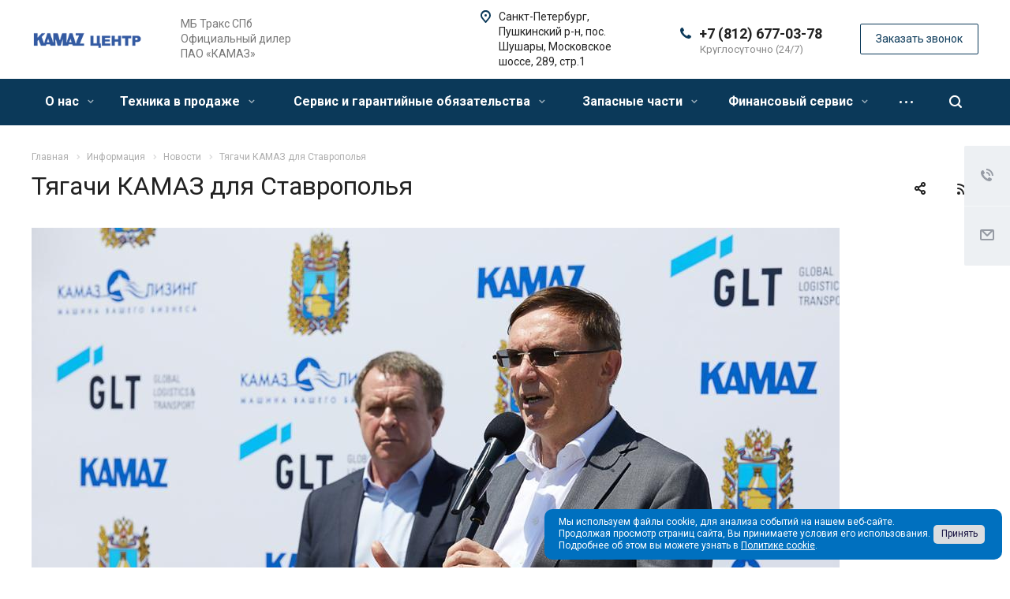

--- FILE ---
content_type: text/html; charset=UTF-8
request_url: https://kamaz.spbmb.ru/info/news/tyagachi_kamaz_dlya_stavropolya/
body_size: 40494
content:
<!DOCTYPE html>
<html xmlns="http://www.w3.org/1999/xhtml" xml:lang="ru" lang="ru" class="  ">
	<head><link rel="canonical" href="https://kamaz.spbmb.ru/info/news/tyagachi_kamaz_dlya_stavropolya/">
						<title>Тягачи КАМАЗ для Ставрополья - | МБ Тракс СПб  - официальный дилер КАМАЗ | (812) 677 03 78</title>
		<meta name="viewport" content="initial-scale=1.0, width=device-width" />
		<meta name="HandheldFriendly" content="true" />
		<meta name="yes" content="yes" />
		<meta name="apple-mobile-web-app-status-bar-style" content="black" />
		<meta name="SKYPE_TOOLBAR" content="SKYPE_TOOLBAR_PARSER_COMPATIBLE" />
		<meta http-equiv="Content-Type" content="text/html; charset=UTF-8" />
<meta name="description" content="МБ Тракс СПб - официальный дилер ПАО &amp;quot;КАМАЗ&amp;quot;. KAMAZ center в Санкт-Петербурге. Обслуживание и ремонт грузовых автомобилей КАМАЗ. Продажа запасных частей." />
<script data-skip-moving="true">(function(w, d, n) {var cl = "bx-core";var ht = d.documentElement;var htc = ht ? ht.className : undefined;if (htc === undefined || htc.indexOf(cl) !== -1){return;}var ua = n.userAgent;if (/(iPad;)|(iPhone;)/i.test(ua)){cl += " bx-ios";}else if (/Windows/i.test(ua)){cl += ' bx-win';}else if (/Macintosh/i.test(ua)){cl += " bx-mac";}else if (/Linux/i.test(ua) && !/Android/i.test(ua)){cl += " bx-linux";}else if (/Android/i.test(ua)){cl += " bx-android";}cl += (/(ipad|iphone|android|mobile|touch)/i.test(ua) ? " bx-touch" : " bx-no-touch");cl += w.devicePixelRatio && w.devicePixelRatio >= 2? " bx-retina": " bx-no-retina";if (/AppleWebKit/.test(ua)){cl += " bx-chrome";}else if (/Opera/.test(ua)){cl += " bx-opera";}else if (/Firefox/.test(ua)){cl += " bx-firefox";}ht.className = htc ? htc + " " + cl : cl;})(window, document, navigator);</script>


<link href="https://fonts.googleapis.com/css?family=Roboto:300italic,400italic,500italic,700italic,400,300,500,700subset=latin,cyrillic-ext"  rel="stylesheet" />
<link href="/bitrix/cache/css/s1/aspro-allcorp2/template_52713b22f4a8a80b0ccc8c48912d35c8/template_52713b22f4a8a80b0ccc8c48912d35c8_v1.css?1765555218752695"  data-template-style="true" rel="stylesheet" />







<link rel="shortcut icon" href="/favicon.ico" type="image/x-icon" />
<link rel="apple-touch-icon" sizes="180x180" href="/upload/CAllcorp2/9a5/9a5e8caa7443038d889fec12763f194e.png" />
<link rel="alternate" type="application/rss+xml" title="rss" href="/info/news/rss/" />
<meta property="og:title" content="Тягачи КАМАЗ для Ставрополья - | МБ Тракс СПб  - официальный дилер КАМАЗ | (812) 677 03 78" />
<meta property="og:type" content="website" />
<meta property="og:image" content="https://kamaz.spbmb.ru/upload/iblock/9ce/9cec5370e93ccbbf94e7816800898e9c.JPG" />
<link rel="image_src" href="https://kamaz.spbmb.ru/upload/iblock/9ce/9cec5370e93ccbbf94e7816800898e9c.JPG"  />
<meta property="og:url" content="https://kamaz.spbmb.ru/info/news/tyagachi_kamaz_dlya_stavropolya/" />
<meta property="og:description" content="МБ Тракс СПб - официальный дилер ПАО &quot;КАМАЗ&quot;. KAMAZ center в Санкт-Петербурге. Обслуживание и ремонт грузовых автомобилей КАМАЗ. Продажа запасных част..." />



					
</head>
		<body class=" header_nopacity hide_menu_page header_fill_colored side_left all_title_2 mfixed_N mfixed_view_always fill_bg_n mheader-v2 footer-v3  header-v1 title-v1 with_phones ">
		<div id="panel"></div>

		
						<!--'start_frame_cache_options-block'-->					<!--'end_frame_cache_options-block'-->				



		



				<div class="visible-lg visible-md title-v1">
			<header class="header_1 long ">
	<div class="logo_and_menu-row">
		<div class="logo-row top-fill">
			<div class="maxwidth-theme">
								<div class="logo-block paddings pull-left">
					<div class="logo">
						<a href="/"><img src="/upload/CAllcorp2/451/4515550cde6f9425fabdf9c03a68655b.webp" alt="| МБ Тракс СПб  - официальный дилер КАМАЗ | (812) 677 03 78" title="| МБ Тракс СПб  - официальный дилер КАМАЗ | (812) 677 03 78" /></a>					</div>
				</div>
													<div class="col-md-2 visible-lg nopadding-right slogan">
						<div class="top-description">
							<div>
								МБ Тракс СПб<br>
 Официальный дилер <br>
ПАО «КАМАЗ»							</div>
						</div>
					</div>
												<div class="right-icons pull-right">
					<div class="phone-block with_btn">
						<div class="region-block inner-table-block">
							<div class="inner-table-block p-block">
														<!--'start_frame_cache_header-regionality-block1'-->				<!--'end_frame_cache_header-regionality-block1'-->								</div>
																						<div class="inner-table-block p-block">
											
								<div class="phone big">
								<i class="svg inline  svg-inline-phone colored" aria-hidden="true" ><svg xmlns="http://www.w3.org/2000/svg" width="14" height="14" viewBox="0 0 14 14">
  <defs>
    <style>
      .pcls-1 {
        fill: #222;
        fill-rule: evenodd;
      }
    </style>
  </defs>
  <path class="pcls-1" d="M14,11.052a0.5,0.5,0,0,0-.03-0.209,1.758,1.758,0,0,0-.756-0.527C12.65,10,12.073,9.69,11.515,9.363a2.047,2.047,0,0,0-.886-0.457c-0.607,0-1.493,1.8-2.031,1.8a2.138,2.138,0,0,1-.856-0.388A9.894,9.894,0,0,1,3.672,6.253,2.134,2.134,0,0,1,3.283,5.4c0-.536,1.8-1.421,1.8-2.027a2.045,2.045,0,0,0-.458-0.885C4.3,1.932,3.99,1.355,3.672.789A1.755,1.755,0,0,0,3.144.034,0.5,0.5,0,0,0,2.935,0,4.427,4.427,0,0,0,1.551.312,2.62,2.62,0,0,0,.5,1.524,3.789,3.789,0,0,0-.011,3.372a7.644,7.644,0,0,0,.687,2.6A9.291,9.291,0,0,0,1.5,7.714a16.783,16.783,0,0,0,4.778,4.769,9.283,9.283,0,0,0,1.742.825,7.673,7.673,0,0,0,2.608.686,3.805,3.805,0,0,0,1.851-.507,2.62,2.62,0,0,0,1.214-1.052A4.418,4.418,0,0,0,14,11.052Z"/>
</svg>
</i>
				<a href="tel:+78126770378">+7 (812) 677-03-78</a>
							</div>
																						<div class=" schedule">
									Круглосуточно (24/7)							</div>
														</div>
													</div>
													<div class="inner-table-block">
								<span class="callback-block animate-load colored  btn-transparent-bg btn-default btn" data-event="jqm" data-param-id="23" data-name="callback">Заказать звонок</span>
							</div>
											</div>
				</div>
								<div class="col-md-2 pull-right">
					<div class="inner-table-block address">
						
		
												<div class="address-block">
													<i class="svg inline  svg-inline-address colored" aria-hidden="true" ><svg xmlns="http://www.w3.org/2000/svg" width="13" height="16" viewBox="0 0 13 16">
  <defs>
    <style>
      .cls-1 {
        fill-rule: evenodd;
      }
    </style>
  </defs>
  <path data-name="Ellipse 74 copy" class="cls-1" d="M763.9,42.916h0.03L759,49h-1l-4.933-6.084h0.03a6.262,6.262,0,0,1-1.1-3.541,6.5,6.5,0,0,1,13,0A6.262,6.262,0,0,1,763.9,42.916ZM758.5,35a4.5,4.5,0,0,0-3.741,7h-0.012l3.542,4.447h0.422L762.289,42H762.24A4.5,4.5,0,0,0,758.5,35Zm0,6a1.5,1.5,0,1,1,1.5-1.5A1.5,1.5,0,0,1,758.5,41Z" transform="translate(-752 -33)"/>
</svg>
</i>												<div>
							Санкт-Петербург, Пушкинский р-н, пос. Шушары, Московское шоссе, 289, стр.1						</div>
					</div>
							
								</div>
				</div>
			</div>
		</div>	</div>
		<div class="menu-row with-color bgcolored colored_all sliced">
		<div class="maxwidth-theme">
			<div class="col-md-12">
				<div class="right-icons pull-right">
										<div class="pull-right">
						<div class="wrap_icon inner-table-block">
							<button class="inline-search-show twosmallfont" title="Поиск">
								<i class="svg inline  svg-inline-search" aria-hidden="true" ><svg xmlns="http://www.w3.org/2000/svg" width="16" height="16" viewBox="0 0 16 16">
  <defs>
    <style>
      .stcls-1 {
        fill: #222;
        fill-rule: evenodd;
      }
    </style>
  </defs>
  <path class="stcls-1" d="M15.644,15.644a1.164,1.164,0,0,1-1.646,0l-2.95-2.95a7.036,7.036,0,1,1,1.645-1.645L15.644,14A1.164,1.164,0,0,1,15.644,15.644ZM7,2a5,5,0,1,0,5,5A5,5,0,0,0,7,2Z"/>
</svg>
</i>							</button>
						</div>
					</div>
									</div>
				<div class="menu-only">
					<nav class="mega-menu sliced">
							<div class="table-menu catalog_icons_Y">
		<div class="marker-nav"></div>
		<table>
			<tr>
																			<td class="menu-item unvisible dropdown">
						<div class="wrap">
							<a class="dropdown-toggle" href="/company/">
								О нас								<i class="fa fa-angle-down"></i>
								<div class="line-wrapper"><span class="line"></span></div>
							</a>
															<span class="tail"></span>
								<ul class="dropdown-menu">
																																							<li class=" count_4  ">
																						<a href="/company/index.php" title="О компании">О компании</a>
																					</li>
																																							<li class=" count_4  ">
																						<a href="/company/licenses/" title="Сертификаты">Сертификаты</a>
																					</li>
																																							<li class=" count_4  ">
																						<a href="/company/partners/" title="Партнеры">Партнеры</a>
																					</li>
																																							<li class=" count_4  ">
																						<a href="/company/staff/" title="Сотрудники">Сотрудники</a>
																					</li>
																																							<li class=" count_4  ">
																						<a href="/company/reviews/" title="Отзывы">Отзывы</a>
																					</li>
																																							<li class=" count_4  ">
																						<a href="/company/vacancy/" title="Вакансии">Вакансии</a>
																					</li>
																																							<li class=" count_4  ">
																						<a href="/company/requisites/" title="Реквизиты">Реквизиты</a>
																					</li>
																	</ul>
													</div>
					</td>
																			<td class="menu-item unvisible dropdown">
						<div class="wrap">
							<a class="dropdown-toggle" href="/catalog/">
								Техника в продаже								<i class="fa fa-angle-down"></i>
								<div class="line-wrapper"><span class="line"></span></div>
							</a>
															<span class="tail"></span>
								<ul class="dropdown-menu">
																																							<li class=" count_4  has_img">
																						<a href="/catalog/sedelnye-tyagachi/" title="Седельные тягачи">Седельные тягачи</a>
																					</li>
																																							<li class=" count_4  has_img">
																						<a href="/catalog/samosvaly/" title="Самосвалы">Самосвалы</a>
																					</li>
																																							<li class=" count_4  has_img">
																						<a href="/catalog/kamaz-bortovye-s-kmu/" title="КАМАЗ бортовые с КМУ">КАМАЗ бортовые с КМУ</a>
																					</li>
																																							<li class=" count_4  has_img">
																						<a href="/catalog/bortovye-avtomobili/" title="Бортовые автомобили">Бортовые автомобили</a>
																					</li>
																																							<li class=" count_4  has_img">
																						<a href="/catalog/musorovozy/" title="Мусоровозы">Мусоровозы</a>
																					</li>
																																							<li class=" count_4  has_img">
																						<a href="/catalog/refrizheratory-i-izotermy/" title="Рефрижераторы и изотермы - фургоны на шасси КАМАЗ">Рефрижераторы и изотермы - фургоны на шасси КАМАЗ</a>
																					</li>
																																							<li class=" count_4  has_img">
																						<a href="/catalog/avtotoplivozapravshchik-atz-kamaz/" title="Автотопливозаправщики (АТЗ) КАМАЗ">Автотопливозаправщики (АТЗ) КАМАЗ</a>
																					</li>
																																							<li class=" count_4  has_img">
																						<a href="/catalog/avtobetonosmesiteli/" title="Автобетоносмесители">Автобетоносмесители</a>
																					</li>
																																							<li class=" count_4  has_img">
																						<a href="/catalog/metallovozy-kamaz/" title="Металловозы КАМАЗ">Металловозы КАМАЗ</a>
																					</li>
																																							<li class=" count_4  has_img">
																						<a href="/catalog/multilifty-kamaz/" title="Мультилифты КАМАЗ">Мультилифты КАМАЗ</a>
																					</li>
																																							<li class=" count_4  has_img">
																						<a href="/catalog/emkostno-nalivnaya-tekhnika-avtotsisterny-na-shassi-kamaz/" title="Емкостно-наливная техника (автоцистерны) на шасси КАМАЗ">Емкостно-наливная техника (автоцистерны) на шасси КАМАЗ</a>
																					</li>
																																							<li class=" count_4  has_img">
																						<a href="/catalog/gotovye-transportnye-resheniya/" title="Готовые транспортные решения: тягач с полуприцепом">Готовые транспортные решения: тягач с полуприцепом</a>
																					</li>
																																							<li class=" count_4  has_img">
																						<a href="/catalog/kommunalnye-mashiny-na-shassi-kamaz-kdm/" title="Коммунальные и комбинированные машины на шасси КАМАЗ | КДМ">Коммунальные и комбинированные машины на шасси КАМАЗ | КДМ</a>
																					</li>
																																							<li class=" count_4  has_img">
																						<a href="/catalog/avtokrany-kamaz/" title="Автокраны КАМАЗ">Автокраны КАМАЗ</a>
																					</li>
																	</ul>
													</div>
					</td>
																			<td class="menu-item unvisible dropdown">
						<div class="wrap">
							<a class="dropdown-toggle" href="/services/">
								Сервис и гарантийные обязательства								<i class="fa fa-angle-down"></i>
								<div class="line-wrapper"><span class="line"></span></div>
							</a>
															<span class="tail"></span>
								<ul class="dropdown-menu">
																																							<li class="dropdown-submenu count_4  has_img">
																						<a href="/services/planovoe-tekhnicheskoe-obsluzhivanie-kamaz/" title="Плановое техническое обслуживание КАМАЗ">Плановое техническое обслуживание КАМАЗ<span class="arrow"><i></i></span></a>
																																			<ul class="dropdown-menu toggle_menu">
																																									<li class="  ">
															<a href="/services/planovoe-tekhnicheskoe-obsluzhivanie-kamaz/tekhnicheskoe-obsluzhivanie-avtomobiley-kamaz/" title="Техническое обслуживание автомобилей КАМАЗ">Техническое обслуживание автомобилей КАМАЗ</a>
																													</li>
																																									<li class="  ">
															<a href="/services/planovoe-tekhnicheskoe-obsluzhivanie-kamaz/tekhnicheskoe-obsluzhivanie-tyagachey-semeystva-k5-kamaz-54901/" title="Техническое обслуживание грузовиков поколения К5 ">Техническое обслуживание грузовиков поколения К5 </a>
																													</li>
																																									<li class="  ">
															<a href="/services/planovoe-tekhnicheskoe-obsluzhivanie-kamaz/tekhnicheskoe-obsluzhivanie-gazodizelnykh-tyagachey-kamaz/" title="Техническое обслуживание газодизельных тягачей KAMAZ">Техническое обслуживание газодизельных тягачей KAMAZ</a>
																													</li>
																																									<li class="  ">
															<a href="/services/planovoe-tekhnicheskoe-obsluzhivanie-kamaz/planovoe-obsluzhivanie-samosvalov-kamaz/" title="Плановое обслуживание самосвалов КАМАЗ">Плановое обслуживание самосвалов КАМАЗ</a>
																													</li>
																																									<li class="  ">
															<a href="/services/planovoe-tekhnicheskoe-obsluzhivanie-kamaz/tekhnicheskoe-obsluzhivanie-tyagachey-kamaz-5490-na-spg/" title="Техническое обслуживание тягачей КАМАЗ 5490 на СПГ с газовыми двигателями Weichai">Техническое обслуживание тягачей КАМАЗ 5490 на СПГ с газовыми двигателями Weichai</a>
																													</li>
																																									<li class="  ">
															<a href="/services/planovoe-tekhnicheskoe-obsluzhivanie-kamaz/planovoe-tekhnicheskoe-obsluzhivanie-kamaz-kompas/" title="Плановое техническое обслуживание КАМАЗ КОМПАС">Плановое техническое обслуживание КАМАЗ КОМПАС</a>
																													</li>
																																						</ul>
																					</li>
																																							<li class="dropdown-submenu count_4  has_img">
																						<a href="/services/remont-tekhniki-kamaz/" title="Ремонт техники КАМАЗ">Ремонт техники КАМАЗ<span class="arrow"><i></i></span></a>
																																			<ul class="dropdown-menu toggle_menu">
																																									<li class="  ">
															<a href="/services/remont-tekhniki-kamaz/postgarantiynyy-remont-avtomobiley-kamaz/" title="Постгарантийный ремонт автомобилей КАМАЗ">Постгарантийный ремонт автомобилей КАМАЗ</a>
																													</li>
																																									<li class="  ">
															<a href="/services/remont-tekhniki-kamaz/remont-samosvalov-kamaz/" title="Ремонт самосвалов КАМАЗ">Ремонт самосвалов КАМАЗ</a>
																													</li>
																																						</ul>
																					</li>
																																							<li class="dropdown-submenu count_4  has_img">
																						<a href="/services/garantiynye-obyazatelstva-kamaz-i-remont/" title="Гарантийные обязательства КАМАЗ и ремонт">Гарантийные обязательства КАМАЗ и ремонт<span class="arrow"><i></i></span></a>
																																			<ul class="dropdown-menu toggle_menu">
																																									<li class="  ">
															<a href="/services/garantiynye-obyazatelstva-kamaz-i-remont/garantiynyy-remont-avtomobiley-kamaz/" title="Гарантийный ремонт автомобилей КАМАЗ">Гарантийный ремонт автомобилей КАМАЗ</a>
																													</li>
																																									<li class="  ">
															<a href="/services/garantiynye-obyazatelstva-kamaz-i-remont/garantiynyy-remont-kamaz-kompas/" title="Гарантийный ремонт КАМАЗ КОМПАС">Гарантийный ремонт КАМАЗ КОМПАС</a>
																													</li>
																																									<li class="  ">
															<a href="/services/garantiynye-obyazatelstva-kamaz-i-remont/garantiynye-obyazatelstva-kamaz-na-avtomobilnuyu-tekhniku/" title="Гарантийные обязательства КАМАЗ на автомобильную технику">Гарантийные обязательства КАМАЗ на автомобильную технику</a>
																													</li>
																																									<li class="  ">
															<a href="/services/garantiynye-obyazatelstva-kamaz-i-remont/organizatsionno-tekhnicheskie-meropriyatiya-otm/" title="Организационно-технические мероприятия (ОТМ)">Организационно-технические мероприятия (ОТМ)</a>
																													</li>
																																									<li class="  ">
															<a href="/services/garantiynye-obyazatelstva-kamaz-i-remont/sotrudniki-otdela-garantii/" title="Сотрудники отдела гарантии">Сотрудники отдела гарантии</a>
																													</li>
																																									<li class="  ">
															<a href="/services/garantiynye-obyazatelstva-kamaz-i-remont/poryadok-oformleniya-i-predyavleniya-pretenziy-po-kachestvu-avtotekhniki-kamaz/" title="Порядок оформления и предъявления претензий по качеству автотехники КАМАЗ">Порядок оформления и предъявления претензий по качеству автотехники КАМАЗ</a>
																													</li>
																																									<li class="  ">
															<a href="/services/garantiynye-obyazatelstva-kamaz-i-remont/poryadok-postanovki-avtotekhniki-na-garantiynyy-uchet-v-servisnom-tsentre/" title="Порядок постановки автотехники на гарантийный учет в сервисном центре">Порядок постановки автотехники на гарантийный учет в сервисном центре</a>
																													</li>
																																						</ul>
																					</li>
																																							<li class="dropdown-submenu count_4  has_img">
																						<a href="/services/diagnostika-i-remont-dvigateley-tekhniki-kamaz/" title="Диагностика и ремонт двигателей техники КАМАЗ">Диагностика и ремонт двигателей техники КАМАЗ<span class="arrow"><i></i></span></a>
																																			<ul class="dropdown-menu toggle_menu">
																																									<li class="  ">
															<a href="/services/diagnostika-i-remont-dvigateley-tekhniki-kamaz/remont-dvigateley-kamaz/" title="Ремонт двигателей КАМАЗ">Ремонт двигателей КАМАЗ</a>
																													</li>
																																									<li class="  ">
															<a href="/services/diagnostika-i-remont-dvigateley-tekhniki-kamaz/remont-dvigateley-kamminz-na-tekhnike-kamaz/" title="Ремонт двигателей Камминз на технике КАМАЗ">Ремонт двигателей Камминз на технике КАМАЗ</a>
																													</li>
																																						</ul>
																					</li>
																																							<li class="dropdown-submenu count_4  has_img">
																						<a href="/services/diagnostika-i-remont-kpp/" title="Диагностика и ремонт КПП">Диагностика и ремонт КПП<span class="arrow"><i></i></span></a>
																																			<ul class="dropdown-menu toggle_menu">
																																									<li class="  ">
															<a href="/services/diagnostika-i-remont-kpp/remont-i-obsluzhivanie-kpp-zf-traxon-/" title="Ремонт и обслуживание КПП ZF Traxon ">Ремонт и обслуживание КПП ZF Traxon </a>
																													</li>
																																									<li class="  ">
															<a href="/services/diagnostika-i-remont-kpp/remont-kpp-kamaz/" title="Диагностика и ремонт КПП КАМАЗ">Диагностика и ремонт КПП КАМАЗ</a>
																													</li>
																																									<li class="  ">
															<a href="/services/diagnostika-i-remont-kpp/diagnostika-i-remont-rkp-fast-gear-fg-f12jz/" title="Диагностика и ремонт РКП Fast Gear FG F12JZ">Диагностика и ремонт РКП Fast Gear FG F12JZ</a>
																													</li>
																																									<li class="  ">
															<a href="/services/diagnostika-i-remont-kpp/remont-kpp-zf/" title="Диагностика и ремонт КПП ZF">Диагностика и ремонт КПП ZF</a>
																													</li>
																																						</ul>
																					</li>
																																							<li class="dropdown-submenu count_4  has_img">
																						<a href="/services/diagnostika-i-remont-elektriki/" title="Диагностика и ремонт электрики">Диагностика и ремонт электрики<span class="arrow"><i></i></span></a>
																																			<ul class="dropdown-menu toggle_menu">
																																									<li class="  ">
															<a href="/services/diagnostika-i-remont-elektriki/diagnostika-i-remont-elektriki-kamaz/" title="Диагностика и ремонт электрики КАМАЗ">Диагностика и ремонт электрики КАМАЗ</a>
																													</li>
																																						</ul>
																					</li>
																																							<li class="dropdown-submenu count_4  has_img">
																						<a href="/services/malyarno-kuzovnoy-remont/" title="Малярно-кузовной ремонт техники КАМАЗ">Малярно-кузовной ремонт техники КАМАЗ<span class="arrow"><i></i></span></a>
																																			<ul class="dropdown-menu toggle_menu">
																																									<li class="  ">
															<a href="/services/malyarno-kuzovnoy-remont/malyarno-kuzovnoy-remont-tekhniki-kamaz/" title="Малярно-кузовной ремонт техники КАМАЗ">Малярно-кузовной ремонт техники КАМАЗ</a>
																													</li>
																																						</ul>
																					</li>
																																							<li class="dropdown-submenu count_4  has_img">
																						<a href="/services/garantiya-na-zapasnye-chasti-i-zashchita-ot-kontrafakta/" title="Гарантия на запасные части и защита от контрафакта">Гарантия на запасные части и защита от контрафакта<span class="arrow"><i></i></span></a>
																																			<ul class="dropdown-menu toggle_menu">
																																									<li class="  ">
															<a href="/services/garantiya-na-zapasnye-chasti-i-zashchita-ot-kontrafakta/garantiya-na-zapasnye-chasti-kamaz/" title="Гарантия на запасные части КАМАЗ">Гарантия на запасные части КАМАЗ</a>
																													</li>
																																									<li class="  ">
															<a href="/services/garantiya-na-zapasnye-chasti-i-zashchita-ot-kontrafakta/zashchita-ot-kontrafakta/" title="Защита от контрафакта">Защита от контрафакта</a>
																													</li>
																																						</ul>
																					</li>
																																							<li class="dropdown-submenu count_4  has_img">
																						<a href="/services/dopolnitelnye-uslugi/" title="Дополнительные услуги сервисного центра">Дополнительные услуги сервисного центра<span class="arrow"><i></i></span></a>
																																			<ul class="dropdown-menu toggle_menu">
																																									<li class="  ">
															<a href="/services/dopolnitelnye-uslugi/osvidetelstvovanie-gbo-i-gazovykh-ballonov-ustanovlennykh-na-tekhnike-kamaz/" title="Освидетельствование ГБО и автомобильных газовых баллонов, установленных на технике КАМАЗ">Освидетельствование ГБО и автомобильных газовых баллонов, установленных на технике КАМАЗ</a>
																													</li>
																																									<li class="  ">
															<a href="/services/dopolnitelnye-uslugi/gidrofikatsiya-samosvalov-i-tyagachey-kamaz/" title="Гидрофикация самосвалов и тягачей КАМАЗ">Гидрофикация самосвалов и тягачей КАМАЗ</a>
																													</li>
																																									<li class="  ">
															<a href="/services/dopolnitelnye-uslugi/remont-pritsepov-i-polupritsepov/" title="Ремонт прицепов и полуприцепов">Ремонт прицепов и полуприцепов</a>
																													</li>
																																									<li class="  ">
															<a href="/services/dopolnitelnye-uslugi/moyka-dlya-gruzovykh-avtomobiley/" title="Мойка для грузовых автомобилей">Мойка для грузовых автомобилей</a>
																													</li>
																																						</ul>
																					</li>
																																							<li class="dropdown-submenu count_4  has_img">
																						<a href="/services/politika-v-oblasti-servisa/" title="Политика в области сервиса">Политика в области сервиса<span class="arrow"><i></i></span></a>
																																			<ul class="dropdown-menu toggle_menu">
																																									<li class="  ">
															<a href="/services/politika-v-oblasti-servisa/politika-v-oblasti-servisa/" title="Политика в области сервиса">Политика в области сервиса</a>
																													</li>
																																									<li class="  ">
															<a href="/services/politika-v-oblasti-servisa/sluzhba-pomoshchi-klientam/" title="Служба помощи клиентам">Служба помощи клиентам</a>
																													</li>
																																						</ul>
																					</li>
																	</ul>
													</div>
					</td>
																			<td class="menu-item unvisible dropdown wide_menu">
						<div class="wrap">
							<a class="dropdown-toggle" href="/product/">
								Запасные части								<i class="fa fa-angle-down"></i>
								<div class="line-wrapper"><span class="line"></span></div>
							</a>
															<span class="tail"></span>
								<ul class="dropdown-menu">
																																							<li class="dropdown-submenu count_4  has_img">
																								<div class="menu_img"><img src="/upload/resize_cache/iblock/042/60_60_0/042d6827f1a6530bc5957889cc6ef9bd.webp" alt="Запасные части" title="Запасные части" /></div>
																																		<a href="/product/zapasnye-chasti/" title="Запасные части">Запасные части<span class="arrow"><i></i></span></a>
																																			<ul class="dropdown-menu toggle_menu">
																																									<li class="  ">
															<a href="/product/zapasnye-chasti/tormoznaya-sistema-tekhniki-kamaz/" title="Тормозная система техники КАМАЗ">Тормозная система техники КАМАЗ</a>
																													</li>
																																									<li class="  ">
															<a href="/product/zapasnye-chasti/dvigatel/" title="Двигатель">Двигатель</a>
																													</li>
																																									<li class="  ">
															<a href="/product/zapasnye-chasti/stseplenie/" title="Диски и корзины сцепления для грузовой техники КАМАЗ">Диски и корзины сцепления для грузовой техники КАМАЗ</a>
																													</li>
																																									<li class="  ">
															<a href="/product/zapasnye-chasti/kabina/" title="Кабина">Кабина</a>
																													</li>
																																									<li class="  ">
															<a href="/product/zapasnye-chasti/kolesa-i-stupitsy-dlya-tekhniki-kamaz/" title="Колеса и ступицы для техники КАМАЗ">Колеса и ступицы для техники КАМАЗ</a>
																													</li>
																																									<li class="  ">
															<a href="/product/zapasnye-chasti/korobka-peredach/" title="Коробка передач">Коробка передач</a>
																													</li>
																																									<li class="  ">
															<a href="/product/zapasnye-chasti/most-zadniy/" title="Мост задний">Мост задний</a>
																													</li>
																																									<li class="  ">
															<a href="/product/zapasnye-chasti/operenie-kabiny-kamaz/" title="Оперение кабины КАМАЗ">Оперение кабины КАМАЗ</a>
																													</li>
																																									<li class="  ">
															<a href="/product/zapasnye-chasti/otoplenie-i-ventilyatsiya/" title="Отопление и вентиляция">Отопление и вентиляция</a>
																													</li>
																																									<li class="  ">
															<a href="/product/zapasnye-chasti/podveska/" title="Подвеска">Подвеска</a>
																													</li>
																																									<li class="collapsed  ">
															<a href="/product/zapasnye-chasti/pribory/" title="Приборы">Приборы</a>
																													</li>
																																									<li class="collapsed  ">
															<a href="/product/zapasnye-chasti/rulevoe-upravlenie-kamaz/" title="Рулевое управление КАМАЗ">Рулевое управление КАМАЗ</a>
																													</li>
																																									<li class="collapsed  ">
															<a href="/product/zapasnye-chasti/sistema-okhlazhdeniya/" title="Система охлаждения">Система охлаждения</a>
																													</li>
																																									<li class="collapsed  ">
															<a href="/product/zapasnye-chasti/sistema-pitaniya/" title="Система питания">Система питания</a>
																													</li>
																																									<li class="collapsed  ">
															<a href="/product/zapasnye-chasti/smazochnye-materialy-i-tekhnicheskie-zhidkosti/" title="Смазочные материалы и технические жидкости">Смазочные материалы и технические жидкости</a>
																													</li>
																																									<li class="collapsed  ">
															<a href="/product/zapasnye-chasti/elektrooborudovanie/" title="Электрооборудование">Электрооборудование</a>
																													</li>
																																								<li>
															<span class="colored more_items with_dropdown">
																Ещё																<svg xmlns="http://www.w3.org/2000/svg" width="5" height="2.844" viewBox="0 0 5 2.844">
  <defs>
    <style>
      .cls-1 {
        fill: #222;
        fill-rule: evenodd;
      }
    </style>
  </defs>
  <path class="cls-1" d="M5,0.332l-2.5,2.5L0,0.332V0H5V0.332Z"/>
</svg>
															</span>
														</li>
																									</ul>
																					</li>
																																							<li class="dropdown-submenu count_4  has_img">
																								<div class="menu_img"><img src="/upload/resize_cache/iblock/4af/60_60_0/4af6fb87977264a133bf82975645c8ac.webp" alt="Сувенирная продукция KAMAZ" title="Сувенирная продукция KAMAZ" /></div>
																																		<a href="/product/suvenirnaya-produktsiya-kamaz/" title="Сувенирная продукция KAMAZ">Сувенирная продукция KAMAZ<span class="arrow"><i></i></span></a>
																																			<ul class="dropdown-menu toggle_menu">
																																									<li class="  ">
															<a href="/product/suvenirnaya-produktsiya-kamaz/odezhda-i-aksessuary/" title="Одежда и аксессуары">Одежда и аксессуары</a>
																													</li>
																																									<li class="  ">
															<a href="/product/suvenirnaya-produktsiya-kamaz/kamaz-master/" title="«КАМАЗ-МАСТЕР»">«КАМАЗ-МАСТЕР»</a>
																													</li>
																																									<li class="  ">
															<a href="/product/suvenirnaya-produktsiya-kamaz/masshtabnaya-model-kamaz/" title="Масштабная модель КАМАЗ">Масштабная модель КАМАЗ</a>
																													</li>
																																						</ul>
																					</li>
																	</ul>
													</div>
					</td>
																			<td class="menu-item unvisible dropdown">
						<div class="wrap">
							<a class="dropdown-toggle" href="/projects/">
								Финансовый сервис								<i class="fa fa-angle-down"></i>
								<div class="line-wrapper"><span class="line"></span></div>
							</a>
															<span class="tail"></span>
								<ul class="dropdown-menu">
																																							<li class=" count_4  ">
																						<a href="/projects/lizing-ot-proizvoditelya/" title="Лизинг от производителя">Лизинг от производителя</a>
																					</li>
																																							<li class=" count_4  ">
																						<a href="/projects/lizing-ot-kompaniy-partnerov/" title="Лизинг от компаний партнеров">Лизинг от компаний партнеров</a>
																					</li>
																	</ul>
													</div>
					</td>
																			<td class="menu-item unvisible dropdown">
						<div class="wrap">
							<a class="dropdown-toggle" href="/info/">
								Информация								<i class="fa fa-angle-down"></i>
								<div class="line-wrapper"><span class="line"></span></div>
							</a>
															<span class="tail"></span>
								<ul class="dropdown-menu">
																																							<li class=" count_4  ">
																						<a href="/info/sales/" title="Акции">Акции</a>
																					</li>
																																							<li class=" count_4  ">
																						<a href="/info/faq/" title="Вопрос ответ">Вопрос ответ</a>
																					</li>
																																							<li class=" count_4  ">
																						<a href="/info/articles/" title="Полезные статьи и информация">Полезные статьи и информация</a>
																					</li>
																	</ul>
													</div>
					</td>
																			<td class="menu-item unvisible  active">
						<div class="wrap">
							<a class="" href="/info/news/">
								Новости								<i class="fa fa-angle-down"></i>
								<div class="line-wrapper"><span class="line"></span></div>
							</a>
													</div>
					</td>
																			<td class="menu-item unvisible ">
						<div class="wrap">
							<a class="" href="/contacts/">
								Контакты								<i class="fa fa-angle-down"></i>
								<div class="line-wrapper"><span class="line"></span></div>
							</a>
													</div>
					</td>
				
				<td class="menu-item dropdown js-dropdown nosave unvisible">
					<div class="wrap">
						<a class="dropdown-toggle more-items" href="#">
							<span>
								<svg xmlns="http://www.w3.org/2000/svg" width="17" height="3" viewBox="0 0 17 3">
								  <defs>
								    <style>
								      .cls-1 {
								        fill-rule: evenodd;
								      }
								    </style>
								  </defs>
								  <path class="cls-1" d="M923.5,178a1.5,1.5,0,1,1-1.5,1.5A1.5,1.5,0,0,1,923.5,178Zm7,0a1.5,1.5,0,1,1-1.5,1.5A1.5,1.5,0,0,1,930.5,178Zm7,0a1.5,1.5,0,1,1-1.5,1.5A1.5,1.5,0,0,1,937.5,178Z" transform="translate(-922 -178)"/>
								</svg>
							</span>
						</a>
						<span class="tail"></span>
						<ul class="dropdown-menu"></ul>
					</div>
				</td>

			</tr>
		</table>
	</div>
					</nav>
				</div>
			</div>
			<div class="lines"></div>
		</div>
	</div>
	<div class="line-row"></div>
</header>		</div>

		
					<div id="headerfixed">
				<div class="maxwidth-theme">
	<div class="logo-row v2 row margin0">
		<div class="inner-table-block nopadding logo-block">
			<div class="logo">
				<a href="/"><img src="/upload/CAllcorp2/451/4515550cde6f9425fabdf9c03a68655b.webp" alt="| МБ Тракс СПб  - официальный дилер КАМАЗ | (812) 677 03 78" title="| МБ Тракс СПб  - официальный дилер КАМАЗ | (812) 677 03 78" /></a>			</div>
		</div>
		<div class="inner-table-block menu-block menu-row">
			<div class="navs table-menu js-nav">
								<!-- noindex -->
					<nav class="mega-menu sliced">
							<div class="table-menu catalog_icons_Y">
		<div class="marker-nav"></div>
		<table>
			<tr>
																			<td class="menu-item unvisible dropdown">
						<div class="wrap">
							<a class="dropdown-toggle" href="/company/">
								О нас								<i class="fa fa-angle-down"></i>
								<div class="line-wrapper"><span class="line"></span></div>
							</a>
															<span class="tail"></span>
								<ul class="dropdown-menu">
																																							<li class=" count_4  ">
																						<a href="/company/index.php" title="О компании">О компании</a>
																					</li>
																																							<li class=" count_4  ">
																						<a href="/company/licenses/" title="Сертификаты">Сертификаты</a>
																					</li>
																																							<li class=" count_4  ">
																						<a href="/company/partners/" title="Партнеры">Партнеры</a>
																					</li>
																																							<li class=" count_4  ">
																						<a href="/company/staff/" title="Сотрудники">Сотрудники</a>
																					</li>
																																							<li class=" count_4  ">
																						<a href="/company/reviews/" title="Отзывы">Отзывы</a>
																					</li>
																																							<li class=" count_4  ">
																						<a href="/company/vacancy/" title="Вакансии">Вакансии</a>
																					</li>
																																							<li class=" count_4  ">
																						<a href="/company/requisites/" title="Реквизиты">Реквизиты</a>
																					</li>
																	</ul>
													</div>
					</td>
																			<td class="menu-item unvisible dropdown">
						<div class="wrap">
							<a class="dropdown-toggle" href="/catalog/">
								Техника в продаже								<i class="fa fa-angle-down"></i>
								<div class="line-wrapper"><span class="line"></span></div>
							</a>
															<span class="tail"></span>
								<ul class="dropdown-menu">
																																							<li class=" count_4  has_img">
																						<a href="/catalog/sedelnye-tyagachi/" title="Седельные тягачи">Седельные тягачи</a>
																					</li>
																																							<li class=" count_4  has_img">
																						<a href="/catalog/samosvaly/" title="Самосвалы">Самосвалы</a>
																					</li>
																																							<li class=" count_4  has_img">
																						<a href="/catalog/kamaz-bortovye-s-kmu/" title="КАМАЗ бортовые с КМУ">КАМАЗ бортовые с КМУ</a>
																					</li>
																																							<li class=" count_4  has_img">
																						<a href="/catalog/bortovye-avtomobili/" title="Бортовые автомобили">Бортовые автомобили</a>
																					</li>
																																							<li class=" count_4  has_img">
																						<a href="/catalog/musorovozy/" title="Мусоровозы">Мусоровозы</a>
																					</li>
																																							<li class=" count_4  has_img">
																						<a href="/catalog/refrizheratory-i-izotermy/" title="Рефрижераторы и изотермы - фургоны на шасси КАМАЗ">Рефрижераторы и изотермы - фургоны на шасси КАМАЗ</a>
																					</li>
																																							<li class=" count_4  has_img">
																						<a href="/catalog/avtotoplivozapravshchik-atz-kamaz/" title="Автотопливозаправщики (АТЗ) КАМАЗ">Автотопливозаправщики (АТЗ) КАМАЗ</a>
																					</li>
																																							<li class=" count_4  has_img">
																						<a href="/catalog/avtobetonosmesiteli/" title="Автобетоносмесители">Автобетоносмесители</a>
																					</li>
																																							<li class=" count_4  has_img">
																						<a href="/catalog/metallovozy-kamaz/" title="Металловозы КАМАЗ">Металловозы КАМАЗ</a>
																					</li>
																																							<li class=" count_4  has_img">
																						<a href="/catalog/multilifty-kamaz/" title="Мультилифты КАМАЗ">Мультилифты КАМАЗ</a>
																					</li>
																																							<li class=" count_4  has_img">
																						<a href="/catalog/emkostno-nalivnaya-tekhnika-avtotsisterny-na-shassi-kamaz/" title="Емкостно-наливная техника (автоцистерны) на шасси КАМАЗ">Емкостно-наливная техника (автоцистерны) на шасси КАМАЗ</a>
																					</li>
																																							<li class=" count_4  has_img">
																						<a href="/catalog/gotovye-transportnye-resheniya/" title="Готовые транспортные решения: тягач с полуприцепом">Готовые транспортные решения: тягач с полуприцепом</a>
																					</li>
																																							<li class=" count_4  has_img">
																						<a href="/catalog/kommunalnye-mashiny-na-shassi-kamaz-kdm/" title="Коммунальные и комбинированные машины на шасси КАМАЗ | КДМ">Коммунальные и комбинированные машины на шасси КАМАЗ | КДМ</a>
																					</li>
																																							<li class=" count_4  has_img">
																						<a href="/catalog/avtokrany-kamaz/" title="Автокраны КАМАЗ">Автокраны КАМАЗ</a>
																					</li>
																	</ul>
													</div>
					</td>
																			<td class="menu-item unvisible dropdown">
						<div class="wrap">
							<a class="dropdown-toggle" href="/services/">
								Сервис и гарантийные обязательства								<i class="fa fa-angle-down"></i>
								<div class="line-wrapper"><span class="line"></span></div>
							</a>
															<span class="tail"></span>
								<ul class="dropdown-menu">
																																							<li class="dropdown-submenu count_4  has_img">
																						<a href="/services/planovoe-tekhnicheskoe-obsluzhivanie-kamaz/" title="Плановое техническое обслуживание КАМАЗ">Плановое техническое обслуживание КАМАЗ<span class="arrow"><i></i></span></a>
																																			<ul class="dropdown-menu toggle_menu">
																																									<li class="  ">
															<a href="/services/planovoe-tekhnicheskoe-obsluzhivanie-kamaz/tekhnicheskoe-obsluzhivanie-avtomobiley-kamaz/" title="Техническое обслуживание автомобилей КАМАЗ">Техническое обслуживание автомобилей КАМАЗ</a>
																													</li>
																																									<li class="  ">
															<a href="/services/planovoe-tekhnicheskoe-obsluzhivanie-kamaz/tekhnicheskoe-obsluzhivanie-tyagachey-semeystva-k5-kamaz-54901/" title="Техническое обслуживание грузовиков поколения К5 ">Техническое обслуживание грузовиков поколения К5 </a>
																													</li>
																																									<li class="  ">
															<a href="/services/planovoe-tekhnicheskoe-obsluzhivanie-kamaz/tekhnicheskoe-obsluzhivanie-gazodizelnykh-tyagachey-kamaz/" title="Техническое обслуживание газодизельных тягачей KAMAZ">Техническое обслуживание газодизельных тягачей KAMAZ</a>
																													</li>
																																									<li class="  ">
															<a href="/services/planovoe-tekhnicheskoe-obsluzhivanie-kamaz/planovoe-obsluzhivanie-samosvalov-kamaz/" title="Плановое обслуживание самосвалов КАМАЗ">Плановое обслуживание самосвалов КАМАЗ</a>
																													</li>
																																									<li class="  ">
															<a href="/services/planovoe-tekhnicheskoe-obsluzhivanie-kamaz/tekhnicheskoe-obsluzhivanie-tyagachey-kamaz-5490-na-spg/" title="Техническое обслуживание тягачей КАМАЗ 5490 на СПГ с газовыми двигателями Weichai">Техническое обслуживание тягачей КАМАЗ 5490 на СПГ с газовыми двигателями Weichai</a>
																													</li>
																																									<li class="  ">
															<a href="/services/planovoe-tekhnicheskoe-obsluzhivanie-kamaz/planovoe-tekhnicheskoe-obsluzhivanie-kamaz-kompas/" title="Плановое техническое обслуживание КАМАЗ КОМПАС">Плановое техническое обслуживание КАМАЗ КОМПАС</a>
																													</li>
																																						</ul>
																					</li>
																																							<li class="dropdown-submenu count_4  has_img">
																						<a href="/services/remont-tekhniki-kamaz/" title="Ремонт техники КАМАЗ">Ремонт техники КАМАЗ<span class="arrow"><i></i></span></a>
																																			<ul class="dropdown-menu toggle_menu">
																																									<li class="  ">
															<a href="/services/remont-tekhniki-kamaz/postgarantiynyy-remont-avtomobiley-kamaz/" title="Постгарантийный ремонт автомобилей КАМАЗ">Постгарантийный ремонт автомобилей КАМАЗ</a>
																													</li>
																																									<li class="  ">
															<a href="/services/remont-tekhniki-kamaz/remont-samosvalov-kamaz/" title="Ремонт самосвалов КАМАЗ">Ремонт самосвалов КАМАЗ</a>
																													</li>
																																						</ul>
																					</li>
																																							<li class="dropdown-submenu count_4  has_img">
																						<a href="/services/garantiynye-obyazatelstva-kamaz-i-remont/" title="Гарантийные обязательства КАМАЗ и ремонт">Гарантийные обязательства КАМАЗ и ремонт<span class="arrow"><i></i></span></a>
																																			<ul class="dropdown-menu toggle_menu">
																																									<li class="  ">
															<a href="/services/garantiynye-obyazatelstva-kamaz-i-remont/garantiynyy-remont-avtomobiley-kamaz/" title="Гарантийный ремонт автомобилей КАМАЗ">Гарантийный ремонт автомобилей КАМАЗ</a>
																													</li>
																																									<li class="  ">
															<a href="/services/garantiynye-obyazatelstva-kamaz-i-remont/garantiynyy-remont-kamaz-kompas/" title="Гарантийный ремонт КАМАЗ КОМПАС">Гарантийный ремонт КАМАЗ КОМПАС</a>
																													</li>
																																									<li class="  ">
															<a href="/services/garantiynye-obyazatelstva-kamaz-i-remont/garantiynye-obyazatelstva-kamaz-na-avtomobilnuyu-tekhniku/" title="Гарантийные обязательства КАМАЗ на автомобильную технику">Гарантийные обязательства КАМАЗ на автомобильную технику</a>
																													</li>
																																									<li class="  ">
															<a href="/services/garantiynye-obyazatelstva-kamaz-i-remont/organizatsionno-tekhnicheskie-meropriyatiya-otm/" title="Организационно-технические мероприятия (ОТМ)">Организационно-технические мероприятия (ОТМ)</a>
																													</li>
																																									<li class="  ">
															<a href="/services/garantiynye-obyazatelstva-kamaz-i-remont/sotrudniki-otdela-garantii/" title="Сотрудники отдела гарантии">Сотрудники отдела гарантии</a>
																													</li>
																																									<li class="  ">
															<a href="/services/garantiynye-obyazatelstva-kamaz-i-remont/poryadok-oformleniya-i-predyavleniya-pretenziy-po-kachestvu-avtotekhniki-kamaz/" title="Порядок оформления и предъявления претензий по качеству автотехники КАМАЗ">Порядок оформления и предъявления претензий по качеству автотехники КАМАЗ</a>
																													</li>
																																									<li class="  ">
															<a href="/services/garantiynye-obyazatelstva-kamaz-i-remont/poryadok-postanovki-avtotekhniki-na-garantiynyy-uchet-v-servisnom-tsentre/" title="Порядок постановки автотехники на гарантийный учет в сервисном центре">Порядок постановки автотехники на гарантийный учет в сервисном центре</a>
																													</li>
																																						</ul>
																					</li>
																																							<li class="dropdown-submenu count_4  has_img">
																						<a href="/services/diagnostika-i-remont-dvigateley-tekhniki-kamaz/" title="Диагностика и ремонт двигателей техники КАМАЗ">Диагностика и ремонт двигателей техники КАМАЗ<span class="arrow"><i></i></span></a>
																																			<ul class="dropdown-menu toggle_menu">
																																									<li class="  ">
															<a href="/services/diagnostika-i-remont-dvigateley-tekhniki-kamaz/remont-dvigateley-kamaz/" title="Ремонт двигателей КАМАЗ">Ремонт двигателей КАМАЗ</a>
																													</li>
																																									<li class="  ">
															<a href="/services/diagnostika-i-remont-dvigateley-tekhniki-kamaz/remont-dvigateley-kamminz-na-tekhnike-kamaz/" title="Ремонт двигателей Камминз на технике КАМАЗ">Ремонт двигателей Камминз на технике КАМАЗ</a>
																													</li>
																																						</ul>
																					</li>
																																							<li class="dropdown-submenu count_4  has_img">
																						<a href="/services/diagnostika-i-remont-kpp/" title="Диагностика и ремонт КПП">Диагностика и ремонт КПП<span class="arrow"><i></i></span></a>
																																			<ul class="dropdown-menu toggle_menu">
																																									<li class="  ">
															<a href="/services/diagnostika-i-remont-kpp/remont-i-obsluzhivanie-kpp-zf-traxon-/" title="Ремонт и обслуживание КПП ZF Traxon ">Ремонт и обслуживание КПП ZF Traxon </a>
																													</li>
																																									<li class="  ">
															<a href="/services/diagnostika-i-remont-kpp/remont-kpp-kamaz/" title="Диагностика и ремонт КПП КАМАЗ">Диагностика и ремонт КПП КАМАЗ</a>
																													</li>
																																									<li class="  ">
															<a href="/services/diagnostika-i-remont-kpp/diagnostika-i-remont-rkp-fast-gear-fg-f12jz/" title="Диагностика и ремонт РКП Fast Gear FG F12JZ">Диагностика и ремонт РКП Fast Gear FG F12JZ</a>
																													</li>
																																									<li class="  ">
															<a href="/services/diagnostika-i-remont-kpp/remont-kpp-zf/" title="Диагностика и ремонт КПП ZF">Диагностика и ремонт КПП ZF</a>
																													</li>
																																						</ul>
																					</li>
																																							<li class="dropdown-submenu count_4  has_img">
																						<a href="/services/diagnostika-i-remont-elektriki/" title="Диагностика и ремонт электрики">Диагностика и ремонт электрики<span class="arrow"><i></i></span></a>
																																			<ul class="dropdown-menu toggle_menu">
																																									<li class="  ">
															<a href="/services/diagnostika-i-remont-elektriki/diagnostika-i-remont-elektriki-kamaz/" title="Диагностика и ремонт электрики КАМАЗ">Диагностика и ремонт электрики КАМАЗ</a>
																													</li>
																																						</ul>
																					</li>
																																							<li class="dropdown-submenu count_4  has_img">
																						<a href="/services/malyarno-kuzovnoy-remont/" title="Малярно-кузовной ремонт техники КАМАЗ">Малярно-кузовной ремонт техники КАМАЗ<span class="arrow"><i></i></span></a>
																																			<ul class="dropdown-menu toggle_menu">
																																									<li class="  ">
															<a href="/services/malyarno-kuzovnoy-remont/malyarno-kuzovnoy-remont-tekhniki-kamaz/" title="Малярно-кузовной ремонт техники КАМАЗ">Малярно-кузовной ремонт техники КАМАЗ</a>
																													</li>
																																						</ul>
																					</li>
																																							<li class="dropdown-submenu count_4  has_img">
																						<a href="/services/garantiya-na-zapasnye-chasti-i-zashchita-ot-kontrafakta/" title="Гарантия на запасные части и защита от контрафакта">Гарантия на запасные части и защита от контрафакта<span class="arrow"><i></i></span></a>
																																			<ul class="dropdown-menu toggle_menu">
																																									<li class="  ">
															<a href="/services/garantiya-na-zapasnye-chasti-i-zashchita-ot-kontrafakta/garantiya-na-zapasnye-chasti-kamaz/" title="Гарантия на запасные части КАМАЗ">Гарантия на запасные части КАМАЗ</a>
																													</li>
																																									<li class="  ">
															<a href="/services/garantiya-na-zapasnye-chasti-i-zashchita-ot-kontrafakta/zashchita-ot-kontrafakta/" title="Защита от контрафакта">Защита от контрафакта</a>
																													</li>
																																						</ul>
																					</li>
																																							<li class="dropdown-submenu count_4  has_img">
																						<a href="/services/dopolnitelnye-uslugi/" title="Дополнительные услуги сервисного центра">Дополнительные услуги сервисного центра<span class="arrow"><i></i></span></a>
																																			<ul class="dropdown-menu toggle_menu">
																																									<li class="  ">
															<a href="/services/dopolnitelnye-uslugi/osvidetelstvovanie-gbo-i-gazovykh-ballonov-ustanovlennykh-na-tekhnike-kamaz/" title="Освидетельствование ГБО и автомобильных газовых баллонов, установленных на технике КАМАЗ">Освидетельствование ГБО и автомобильных газовых баллонов, установленных на технике КАМАЗ</a>
																													</li>
																																									<li class="  ">
															<a href="/services/dopolnitelnye-uslugi/gidrofikatsiya-samosvalov-i-tyagachey-kamaz/" title="Гидрофикация самосвалов и тягачей КАМАЗ">Гидрофикация самосвалов и тягачей КАМАЗ</a>
																													</li>
																																									<li class="  ">
															<a href="/services/dopolnitelnye-uslugi/remont-pritsepov-i-polupritsepov/" title="Ремонт прицепов и полуприцепов">Ремонт прицепов и полуприцепов</a>
																													</li>
																																									<li class="  ">
															<a href="/services/dopolnitelnye-uslugi/moyka-dlya-gruzovykh-avtomobiley/" title="Мойка для грузовых автомобилей">Мойка для грузовых автомобилей</a>
																													</li>
																																						</ul>
																					</li>
																																							<li class="dropdown-submenu count_4  has_img">
																						<a href="/services/politika-v-oblasti-servisa/" title="Политика в области сервиса">Политика в области сервиса<span class="arrow"><i></i></span></a>
																																			<ul class="dropdown-menu toggle_menu">
																																									<li class="  ">
															<a href="/services/politika-v-oblasti-servisa/politika-v-oblasti-servisa/" title="Политика в области сервиса">Политика в области сервиса</a>
																													</li>
																																									<li class="  ">
															<a href="/services/politika-v-oblasti-servisa/sluzhba-pomoshchi-klientam/" title="Служба помощи клиентам">Служба помощи клиентам</a>
																													</li>
																																						</ul>
																					</li>
																	</ul>
													</div>
					</td>
																			<td class="menu-item unvisible dropdown wide_menu">
						<div class="wrap">
							<a class="dropdown-toggle" href="/product/">
								Запасные части								<i class="fa fa-angle-down"></i>
								<div class="line-wrapper"><span class="line"></span></div>
							</a>
															<span class="tail"></span>
								<ul class="dropdown-menu">
																																							<li class="dropdown-submenu count_4  has_img">
																								<div class="menu_img"><img src="/upload/resize_cache/iblock/042/60_60_0/042d6827f1a6530bc5957889cc6ef9bd.webp" alt="Запасные части" title="Запасные части" /></div>
																																		<a href="/product/zapasnye-chasti/" title="Запасные части">Запасные части<span class="arrow"><i></i></span></a>
																																			<ul class="dropdown-menu toggle_menu">
																																									<li class="  ">
															<a href="/product/zapasnye-chasti/tormoznaya-sistema-tekhniki-kamaz/" title="Тормозная система техники КАМАЗ">Тормозная система техники КАМАЗ</a>
																													</li>
																																									<li class="  ">
															<a href="/product/zapasnye-chasti/dvigatel/" title="Двигатель">Двигатель</a>
																													</li>
																																									<li class="  ">
															<a href="/product/zapasnye-chasti/stseplenie/" title="Диски и корзины сцепления для грузовой техники КАМАЗ">Диски и корзины сцепления для грузовой техники КАМАЗ</a>
																													</li>
																																									<li class="  ">
															<a href="/product/zapasnye-chasti/kabina/" title="Кабина">Кабина</a>
																													</li>
																																									<li class="  ">
															<a href="/product/zapasnye-chasti/kolesa-i-stupitsy-dlya-tekhniki-kamaz/" title="Колеса и ступицы для техники КАМАЗ">Колеса и ступицы для техники КАМАЗ</a>
																													</li>
																																									<li class="  ">
															<a href="/product/zapasnye-chasti/korobka-peredach/" title="Коробка передач">Коробка передач</a>
																													</li>
																																									<li class="  ">
															<a href="/product/zapasnye-chasti/most-zadniy/" title="Мост задний">Мост задний</a>
																													</li>
																																									<li class="  ">
															<a href="/product/zapasnye-chasti/operenie-kabiny-kamaz/" title="Оперение кабины КАМАЗ">Оперение кабины КАМАЗ</a>
																													</li>
																																									<li class="  ">
															<a href="/product/zapasnye-chasti/otoplenie-i-ventilyatsiya/" title="Отопление и вентиляция">Отопление и вентиляция</a>
																													</li>
																																									<li class="  ">
															<a href="/product/zapasnye-chasti/podveska/" title="Подвеска">Подвеска</a>
																													</li>
																																									<li class="collapsed  ">
															<a href="/product/zapasnye-chasti/pribory/" title="Приборы">Приборы</a>
																													</li>
																																									<li class="collapsed  ">
															<a href="/product/zapasnye-chasti/rulevoe-upravlenie-kamaz/" title="Рулевое управление КАМАЗ">Рулевое управление КАМАЗ</a>
																													</li>
																																									<li class="collapsed  ">
															<a href="/product/zapasnye-chasti/sistema-okhlazhdeniya/" title="Система охлаждения">Система охлаждения</a>
																													</li>
																																									<li class="collapsed  ">
															<a href="/product/zapasnye-chasti/sistema-pitaniya/" title="Система питания">Система питания</a>
																													</li>
																																									<li class="collapsed  ">
															<a href="/product/zapasnye-chasti/smazochnye-materialy-i-tekhnicheskie-zhidkosti/" title="Смазочные материалы и технические жидкости">Смазочные материалы и технические жидкости</a>
																													</li>
																																									<li class="collapsed  ">
															<a href="/product/zapasnye-chasti/elektrooborudovanie/" title="Электрооборудование">Электрооборудование</a>
																													</li>
																																								<li>
															<span class="colored more_items with_dropdown">
																Ещё																<svg xmlns="http://www.w3.org/2000/svg" width="5" height="2.844" viewBox="0 0 5 2.844">
  <defs>
    <style>
      .cls-1 {
        fill: #222;
        fill-rule: evenodd;
      }
    </style>
  </defs>
  <path class="cls-1" d="M5,0.332l-2.5,2.5L0,0.332V0H5V0.332Z"/>
</svg>
															</span>
														</li>
																									</ul>
																					</li>
																																							<li class="dropdown-submenu count_4  has_img">
																								<div class="menu_img"><img src="/upload/resize_cache/iblock/4af/60_60_0/4af6fb87977264a133bf82975645c8ac.webp" alt="Сувенирная продукция KAMAZ" title="Сувенирная продукция KAMAZ" /></div>
																																		<a href="/product/suvenirnaya-produktsiya-kamaz/" title="Сувенирная продукция KAMAZ">Сувенирная продукция KAMAZ<span class="arrow"><i></i></span></a>
																																			<ul class="dropdown-menu toggle_menu">
																																									<li class="  ">
															<a href="/product/suvenirnaya-produktsiya-kamaz/odezhda-i-aksessuary/" title="Одежда и аксессуары">Одежда и аксессуары</a>
																													</li>
																																									<li class="  ">
															<a href="/product/suvenirnaya-produktsiya-kamaz/kamaz-master/" title="«КАМАЗ-МАСТЕР»">«КАМАЗ-МАСТЕР»</a>
																													</li>
																																									<li class="  ">
															<a href="/product/suvenirnaya-produktsiya-kamaz/masshtabnaya-model-kamaz/" title="Масштабная модель КАМАЗ">Масштабная модель КАМАЗ</a>
																													</li>
																																						</ul>
																					</li>
																	</ul>
													</div>
					</td>
																			<td class="menu-item unvisible dropdown">
						<div class="wrap">
							<a class="dropdown-toggle" href="/projects/">
								Финансовый сервис								<i class="fa fa-angle-down"></i>
								<div class="line-wrapper"><span class="line"></span></div>
							</a>
															<span class="tail"></span>
								<ul class="dropdown-menu">
																																							<li class=" count_4  ">
																						<a href="/projects/lizing-ot-proizvoditelya/" title="Лизинг от производителя">Лизинг от производителя</a>
																					</li>
																																							<li class=" count_4  ">
																						<a href="/projects/lizing-ot-kompaniy-partnerov/" title="Лизинг от компаний партнеров">Лизинг от компаний партнеров</a>
																					</li>
																	</ul>
													</div>
					</td>
																			<td class="menu-item unvisible dropdown">
						<div class="wrap">
							<a class="dropdown-toggle" href="/info/">
								Информация								<i class="fa fa-angle-down"></i>
								<div class="line-wrapper"><span class="line"></span></div>
							</a>
															<span class="tail"></span>
								<ul class="dropdown-menu">
																																							<li class=" count_4  ">
																						<a href="/info/sales/" title="Акции">Акции</a>
																					</li>
																																							<li class=" count_4  ">
																						<a href="/info/faq/" title="Вопрос ответ">Вопрос ответ</a>
																					</li>
																																							<li class=" count_4  ">
																						<a href="/info/articles/" title="Полезные статьи и информация">Полезные статьи и информация</a>
																					</li>
																	</ul>
													</div>
					</td>
																			<td class="menu-item unvisible  active">
						<div class="wrap">
							<a class="" href="/info/news/">
								Новости								<i class="fa fa-angle-down"></i>
								<div class="line-wrapper"><span class="line"></span></div>
							</a>
													</div>
					</td>
																			<td class="menu-item unvisible ">
						<div class="wrap">
							<a class="" href="/contacts/">
								Контакты								<i class="fa fa-angle-down"></i>
								<div class="line-wrapper"><span class="line"></span></div>
							</a>
													</div>
					</td>
				
				<td class="menu-item dropdown js-dropdown nosave unvisible">
					<div class="wrap">
						<a class="dropdown-toggle more-items" href="#">
							<span>
								<svg xmlns="http://www.w3.org/2000/svg" width="17" height="3" viewBox="0 0 17 3">
								  <defs>
								    <style>
								      .cls-1 {
								        fill-rule: evenodd;
								      }
								    </style>
								  </defs>
								  <path class="cls-1" d="M923.5,178a1.5,1.5,0,1,1-1.5,1.5A1.5,1.5,0,0,1,923.5,178Zm7,0a1.5,1.5,0,1,1-1.5,1.5A1.5,1.5,0,0,1,930.5,178Zm7,0a1.5,1.5,0,1,1-1.5,1.5A1.5,1.5,0,0,1,937.5,178Z" transform="translate(-922 -178)"/>
								</svg>
							</span>
						</a>
						<span class="tail"></span>
						<ul class="dropdown-menu"></ul>
					</div>
				</td>

			</tr>
		</table>
	</div>
					</nav>
				<!-- /noindex -->
											</div>
		</div>
				<div class="inner-table-block small-block nopadding inline-search-show" data-type_search="fixed">
			<div class="search-block wrap_icon" title="Поиск">
				<i class="svg inline  svg-inline-search big" aria-hidden="true" ><svg xmlns="http://www.w3.org/2000/svg" width="21" height="21" viewBox="0 0 21 21">
  <defs>
    <style>
      .cls-1 {
        fill: #222;
        fill-rule: evenodd;
      }
    </style>
  </defs>
  <path data-name="Rounded Rectangle 106" class="cls-1" d="M1590.71,131.709a1,1,0,0,1-1.42,0l-4.68-4.677a9.069,9.069,0,1,1,1.42-1.427l4.68,4.678A1,1,0,0,1,1590.71,131.709ZM1579,113a7,7,0,1,0,7,7A7,7,0,0,0,1579,113Z" transform="translate(-1570 -111)"/>
</svg>
</i>			</div>
		</div>
				<!--'start_frame_cache_basket-link1'-->		<!-- noindex -->
				<!-- /noindex -->
		<!--'end_frame_cache_basket-link1'-->		</div>
</div>			</div>
		
		<div id="mobileheader" class="visible-xs visible-sm">
			<div class="mobileheader-v2">
	<div class="burger pull-left">
		<i class="svg inline  svg-inline-burger white" aria-hidden="true" ><svg xmlns="http://www.w3.org/2000/svg" width="18" height="16" viewBox="0 0 18 16">
  <defs>
    <style>
      .cls-1 {
        fill: #fff;
        fill-rule: evenodd;
      }
    </style>
  </defs>
  <path data-name="Rounded Rectangle 81 copy 2" class="cls-1" d="M330,114h16a1,1,0,0,1,1,1h0a1,1,0,0,1-1,1H330a1,1,0,0,1-1-1h0A1,1,0,0,1,330,114Zm0,7h16a1,1,0,0,1,1,1h0a1,1,0,0,1-1,1H330a1,1,0,0,1-1-1h0A1,1,0,0,1,330,121Zm0,7h16a1,1,0,0,1,1,1h0a1,1,0,0,1-1,1H330a1,1,0,0,1-1-1h0A1,1,0,0,1,330,128Z" transform="translate(-329 -114)"/>
</svg>
</i>		<i class="svg inline  svg-inline-close white" aria-hidden="true" ><svg id="Close.svg" xmlns="http://www.w3.org/2000/svg" width="16" height="16" viewBox="0 0 16 16">
  <defs>
    <style>
      .cls-1 {
        fill: #222;
        fill-rule: evenodd;
      }
    </style>
  </defs>
  <path id="Rounded_Rectangle_114_copy_3" data-name="Rounded Rectangle 114 copy 3" class="cls-1" d="M334.411,138l6.3,6.3a1,1,0,0,1,0,1.414,0.992,0.992,0,0,1-1.408,0l-6.3-6.306-6.3,6.306a1,1,0,0,1-1.409-1.414l6.3-6.3-6.293-6.3a1,1,0,0,1,1.409-1.414l6.3,6.3,6.3-6.3A1,1,0,0,1,340.7,131.7Z" transform="translate(-325 -130)"/>
</svg>
</i>	</div>
	<div class="title-block col-sm-8 col-xs-7 pull-left">Тягачи КАМАЗ для Ставрополья</div>
	<div class="right-icons pull-right">
		<div class="pull-right">
			<div class="wrap_icon wrap_basket">
						<!--'start_frame_cache_basket-link2'-->		<!-- noindex -->
				<!-- /noindex -->
		<!--'end_frame_cache_basket-link2'-->				</div>
		</div>
		<div class="pull-right">
			<div class="wrap_icon">
				<button class="inline-search-show twosmallfont" title="Поиск">
					<i class="svg inline  svg-inline-search white" aria-hidden="true" ><svg xmlns="http://www.w3.org/2000/svg" width="21" height="21" viewBox="0 0 21 21">
  <defs>
    <style>
      .cls-1 {
        fill: #222;
        fill-rule: evenodd;
      }
    </style>
  </defs>
  <path data-name="Rounded Rectangle 106" class="cls-1" d="M1590.71,131.709a1,1,0,0,1-1.42,0l-4.68-4.677a9.069,9.069,0,1,1,1.42-1.427l4.68,4.678A1,1,0,0,1,1590.71,131.709ZM1579,113a7,7,0,1,0,7,7A7,7,0,0,0,1579,113Z" transform="translate(-1570 -111)"/>
</svg>
</i>				</button>
			</div>
		</div>
		<div class="pull-right">
			<div class="wrap_icon wrap_phones">
												<a href="tel:+78126770378">
				<i class="svg inline  svg-inline-phone" aria-hidden="true" ><svg width="21" height="21" viewBox="0 0 21 21" fill="none" xmlns="http://www.w3.org/2000/svg">
<path fill-rule="evenodd" clip-rule="evenodd" d="M18.9562 15.97L18.9893 16.3282C19.0225 16.688 18.9784 17.0504 18.8603 17.3911C18.6223 18.086 18.2725 18.7374 17.8248 19.3198L17.7228 19.4524L17.6003 19.5662C16.8841 20.2314 15.9875 20.6686 15.0247 20.8243C14.0374 21.0619 13.0068 21.0586 12.0201 20.814L11.9327 20.7924L11.8476 20.763C10.712 20.3703 9.65189 19.7871 8.71296 19.0385C8.03805 18.582 7.41051 18.0593 6.83973 17.4779L6.81497 17.4527L6.79112 17.4267C4.93379 15.3963 3.51439 13.0063 2.62127 10.4052L2.6087 10.3686L2.59756 10.3315C2.36555 9.5598 2.21268 8.76667 2.14121 7.9643C1.94289 6.79241 1.95348 5.59444 2.17289 4.42568L2.19092 4.32964L2.21822 4.23581C2.50215 3.26018 3.0258 2.37193 3.7404 1.65124C4.37452 0.908181 5.21642 0.370416 6.15867 0.107283L6.31009 0.0649959L6.46626 0.0468886C7.19658 -0.0377903 7.93564 -0.00763772 8.65659 0.136237C9.00082 0.203673 9.32799 0.34095 9.61768 0.540011L9.90227 0.735566L10.1048 1.01522C10.4774 1.52971 10.7173 2.12711 10.8045 2.75455C10.8555 2.95106 10.9033 3.13929 10.9499 3.32228C11.0504 3.71718 11.1446 4.08764 11.2499 4.46408C11.5034 5.03517 11.6255 5.65688 11.6059 6.28327L11.5984 6.52137L11.5353 6.75107C11.3812 7.31112 11.0546 7.68722 10.8349 7.8966C10.6059 8.11479 10.3642 8.2737 10.18 8.38262C9.89673 8.55014 9.57964 8.69619 9.32537 8.8079C9.74253 10.2012 10.5059 11.4681 11.5455 12.4901C11.7801 12.3252 12.0949 12.1097 12.412 11.941C12.6018 11.8401 12.8614 11.7177 13.1641 11.6357C13.4565 11.5565 13.9301 11.4761 14.4706 11.6169L14.6882 11.6736L14.8878 11.7772C15.4419 12.0649 15.9251 12.4708 16.3035 12.9654C16.5807 13.236 16.856 13.4937 17.1476 13.7666C17.2974 13.9068 17.4515 14.0511 17.6124 14.2032C18.118 14.5805 18.5261 15.0751 18.8003 15.6458L18.9562 15.97ZM16.3372 15.7502C16.6216 15.9408 16.8496 16.2039 16.9977 16.5121C17.0048 16.5888 16.9952 16.6661 16.9697 16.7388C16.8021 17.2295 16.5553 17.6895 16.2391 18.1009C15.795 18.5134 15.234 18.7788 14.6329 18.8608C13.9345 19.0423 13.2016 19.0464 12.5012 18.8728C11.5558 18.5459 10.675 18.0561 9.8991 17.4258C9.30961 17.0338 8.76259 16.5817 8.26682 16.0767C6.59456 14.2487 5.31682 12.0971 4.51287 9.75567C4.31227 9.08842 4.18279 8.40192 4.12658 7.70756C3.95389 6.74387 3.95792 5.75691 4.13855 4.79468C4.33628 4.11526 4.70731 3.49868 5.21539 3.00521C5.59617 2.53588 6.11383 2.19633 6.69661 2.03358C7.22119 1.97276 7.75206 1.99466 8.26981 2.09849C8.34699 2.11328 8.42029 2.14388 8.48501 2.18836C8.68416 2.46334 8.80487 2.78705 8.83429 3.12504C8.89113 3.34235 8.94665 3.56048 9.00218 3.77864C9.12067 4.24418 9.2392 4.70987 9.37072 5.16815C9.5371 5.49352 9.61831 5.85557 9.60687 6.22066C9.51714 6.54689 8.89276 6.81665 8.28746 7.07816C7.71809 7.32415 7.16561 7.56284 7.0909 7.83438C7.07157 8.17578 7.12971 8.51712 7.26102 8.83297C7.76313 10.9079 8.87896 12.7843 10.4636 14.2184C10.6814 14.4902 10.9569 14.7105 11.2702 14.8634C11.5497 14.9366 12.0388 14.5907 12.5428 14.2342C13.0783 13.8555 13.6307 13.4648 13.9663 13.5523C14.295 13.7229 14.5762 13.9719 14.785 14.2773C15.1184 14.6066 15.4631 14.9294 15.808 15.2523C15.9849 15.418 16.1618 15.5836 16.3372 15.7502Z" fill="#222222"/>
</svg>
</i>			</a>
							</div>
		</div>	
	</div>
</div>			<div id="mobilemenu" class="leftside">
				<div class="mobilemenu-v2 downdrop scroller compact_menu">
	<div class="wrap">
						<!-- noindex -->
				<div class="menu top">
		<ul class="top">
															<li>
					<a class="dark-color parent" href="/company/" title="О нас">
						<span>О нас</span>
													<span class="arrow"><i class="svg svg_triangle_right"></i></span>
											</a>
											<ul class="dropdown">
							<li class="menu_back"><a href="" class="dark-color" rel="nofollow"><i class="svg inline  svg-inline-arrow-back" aria-hidden="true" ><svg xmlns="http://www.w3.org/2000/svg" width="17" height="12" viewBox="0 0 17 12">
  <defs>
    <style>
      .rcls-1 {
        fill: #fff;
        fill-rule: evenodd;
      }
    </style>
  </defs>
  <path data-name="Rounded Rectangle 3 copy" class="rcls-1" d="M253.052,4840.24a0.747,0.747,0,0,0,.026.13c0,0.01.014,0.02,0.019,0.03a0.967,0.967,0,0,0,.2.3l4.992,5a1,1,0,0,0,1.414-1.42l-3.287-3.29H269a1.005,1.005,0,0,0,0-2.01H256.416l3.287-3.29a1.006,1.006,0,0,0,0-1.42,0.983,0.983,0,0,0-1.414,0l-4.992,4.99a1.01,1.01,0,0,0-.2.31c0,0.01-.014.01-0.019,0.02a1.147,1.147,0,0,0-.026.14A0.651,0.651,0,0,0,253.052,4840.24Z" transform="translate(-253 -4834)"/>
</svg>
</i>Назад</a></li>
							<li class="menu_title"><a href="/company/">О нас</a></li>
																															<li>
									<a class="dark-color" href="/company/index.php" title="О компании">
										<span>О компании</span>
																			</a>
																	</li>
																															<li>
									<a class="dark-color" href="/company/licenses/" title="Сертификаты">
										<span>Сертификаты</span>
																			</a>
																	</li>
																															<li>
									<a class="dark-color" href="/company/partners/" title="Партнеры">
										<span>Партнеры</span>
																			</a>
																	</li>
																															<li>
									<a class="dark-color" href="/company/staff/" title="Сотрудники">
										<span>Сотрудники</span>
																			</a>
																	</li>
																															<li>
									<a class="dark-color" href="/company/reviews/" title="Отзывы">
										<span>Отзывы</span>
																			</a>
																	</li>
																															<li>
									<a class="dark-color" href="/company/vacancy/" title="Вакансии">
										<span>Вакансии</span>
																			</a>
																	</li>
																															<li>
									<a class="dark-color" href="/company/requisites/" title="Реквизиты">
										<span>Реквизиты</span>
																			</a>
																	</li>
													</ul>
									</li>
															<li>
					<a class="dark-color parent" href="/catalog/" title="Техника в продаже">
						<span>Техника в продаже</span>
													<span class="arrow"><i class="svg svg_triangle_right"></i></span>
											</a>
											<ul class="dropdown">
							<li class="menu_back"><a href="" class="dark-color" rel="nofollow"><i class="svg inline  svg-inline-arrow-back" aria-hidden="true" ><svg xmlns="http://www.w3.org/2000/svg" width="17" height="12" viewBox="0 0 17 12">
  <defs>
    <style>
      .rcls-1 {
        fill: #fff;
        fill-rule: evenodd;
      }
    </style>
  </defs>
  <path data-name="Rounded Rectangle 3 copy" class="rcls-1" d="M253.052,4840.24a0.747,0.747,0,0,0,.026.13c0,0.01.014,0.02,0.019,0.03a0.967,0.967,0,0,0,.2.3l4.992,5a1,1,0,0,0,1.414-1.42l-3.287-3.29H269a1.005,1.005,0,0,0,0-2.01H256.416l3.287-3.29a1.006,1.006,0,0,0,0-1.42,0.983,0.983,0,0,0-1.414,0l-4.992,4.99a1.01,1.01,0,0,0-.2.31c0,0.01-.014.01-0.019,0.02a1.147,1.147,0,0,0-.026.14A0.651,0.651,0,0,0,253.052,4840.24Z" transform="translate(-253 -4834)"/>
</svg>
</i>Назад</a></li>
							<li class="menu_title"><a href="/catalog/">Техника в продаже</a></li>
																															<li>
									<a class="dark-color" href="/catalog/sedelnye-tyagachi/" title="Седельные тягачи">
										<span>Седельные тягачи</span>
																			</a>
																	</li>
																															<li>
									<a class="dark-color" href="/catalog/samosvaly/" title="Самосвалы">
										<span>Самосвалы</span>
																			</a>
																	</li>
																															<li>
									<a class="dark-color" href="/catalog/kamaz-bortovye-s-kmu/" title="КАМАЗ бортовые с КМУ">
										<span>КАМАЗ бортовые с КМУ</span>
																			</a>
																	</li>
																															<li>
									<a class="dark-color" href="/catalog/bortovye-avtomobili/" title="Бортовые автомобили">
										<span>Бортовые автомобили</span>
																			</a>
																	</li>
																															<li>
									<a class="dark-color" href="/catalog/musorovozy/" title="Мусоровозы">
										<span>Мусоровозы</span>
																			</a>
																	</li>
																															<li>
									<a class="dark-color" href="/catalog/refrizheratory-i-izotermy/" title="Рефрижераторы и изотермы - фургоны на шасси КАМАЗ">
										<span>Рефрижераторы и изотермы - фургоны на шасси КАМАЗ</span>
																			</a>
																	</li>
																															<li>
									<a class="dark-color" href="/catalog/avtotoplivozapravshchik-atz-kamaz/" title="Автотопливозаправщики (АТЗ) КАМАЗ">
										<span>Автотопливозаправщики (АТЗ) КАМАЗ</span>
																			</a>
																	</li>
																															<li>
									<a class="dark-color" href="/catalog/avtobetonosmesiteli/" title="Автобетоносмесители">
										<span>Автобетоносмесители</span>
																			</a>
																	</li>
																															<li>
									<a class="dark-color" href="/catalog/metallovozy-kamaz/" title="Металловозы КАМАЗ">
										<span>Металловозы КАМАЗ</span>
																			</a>
																	</li>
																															<li>
									<a class="dark-color" href="/catalog/multilifty-kamaz/" title="Мультилифты КАМАЗ">
										<span>Мультилифты КАМАЗ</span>
																			</a>
																	</li>
																															<li>
									<a class="dark-color" href="/catalog/emkostno-nalivnaya-tekhnika-avtotsisterny-na-shassi-kamaz/" title="Емкостно-наливная техника (автоцистерны) на шасси КАМАЗ">
										<span>Емкостно-наливная техника (автоцистерны) на шасси КАМАЗ</span>
																			</a>
																	</li>
																															<li>
									<a class="dark-color" href="/catalog/gotovye-transportnye-resheniya/" title="Готовые транспортные решения: тягач с полуприцепом">
										<span>Готовые транспортные решения: тягач с полуприцепом</span>
																			</a>
																	</li>
																															<li>
									<a class="dark-color" href="/catalog/kommunalnye-mashiny-na-shassi-kamaz-kdm/" title="Коммунальные и комбинированные машины на шасси КАМАЗ | КДМ">
										<span>Коммунальные и комбинированные машины на шасси КАМАЗ | КДМ</span>
																			</a>
																	</li>
																															<li>
									<a class="dark-color" href="/catalog/avtokrany-kamaz/" title="Автокраны КАМАЗ">
										<span>Автокраны КАМАЗ</span>
																			</a>
																	</li>
													</ul>
									</li>
															<li>
					<a class="dark-color parent" href="/services/" title="Сервис и гарантийные обязательства">
						<span>Сервис и гарантийные обязательства</span>
													<span class="arrow"><i class="svg svg_triangle_right"></i></span>
											</a>
											<ul class="dropdown">
							<li class="menu_back"><a href="" class="dark-color" rel="nofollow"><i class="svg inline  svg-inline-arrow-back" aria-hidden="true" ><svg xmlns="http://www.w3.org/2000/svg" width="17" height="12" viewBox="0 0 17 12">
  <defs>
    <style>
      .rcls-1 {
        fill: #fff;
        fill-rule: evenodd;
      }
    </style>
  </defs>
  <path data-name="Rounded Rectangle 3 copy" class="rcls-1" d="M253.052,4840.24a0.747,0.747,0,0,0,.026.13c0,0.01.014,0.02,0.019,0.03a0.967,0.967,0,0,0,.2.3l4.992,5a1,1,0,0,0,1.414-1.42l-3.287-3.29H269a1.005,1.005,0,0,0,0-2.01H256.416l3.287-3.29a1.006,1.006,0,0,0,0-1.42,0.983,0.983,0,0,0-1.414,0l-4.992,4.99a1.01,1.01,0,0,0-.2.31c0,0.01-.014.01-0.019,0.02a1.147,1.147,0,0,0-.026.14A0.651,0.651,0,0,0,253.052,4840.24Z" transform="translate(-253 -4834)"/>
</svg>
</i>Назад</a></li>
							<li class="menu_title"><a href="/services/">Сервис и гарантийные обязательства</a></li>
																															<li>
									<a class="dark-color parent" href="/services/planovoe-tekhnicheskoe-obsluzhivanie-kamaz/" title="Плановое техническое обслуживание КАМАЗ">
										<span>Плановое техническое обслуживание КАМАЗ</span>
																					<span class="arrow"><i class="svg svg_triangle_right"></i></span>
																			</a>
																			<ul class="dropdown">
											<li class="menu_back"><a href="" class="dark-color" rel="nofollow"><i class="svg inline  svg-inline-arrow-back" aria-hidden="true" ><svg xmlns="http://www.w3.org/2000/svg" width="17" height="12" viewBox="0 0 17 12">
  <defs>
    <style>
      .cls-1 {
        fill: #222;
        fill-rule: evenodd;
      }
    </style>
  </defs>
  <path data-name="Rounded Rectangle 3 copy" class="cls-1" d="M253.052,4840.24a0.747,0.747,0,0,0,.026.13c0,0.01.014,0.02,0.019,0.03a0.967,0.967,0,0,0,.2.3l4.992,5a1,1,0,0,0,1.414-1.42l-3.287-3.29H269a1.005,1.005,0,0,0,0-2.01H256.416l3.287-3.29a1.006,1.006,0,0,0,0-1.42,0.983,0.983,0,0,0-1.414,0l-4.992,4.99a1.01,1.01,0,0,0-.2.31c0,0.01-.014.01-0.019,0.02a1.147,1.147,0,0,0-.026.14A0.651,0.651,0,0,0,253.052,4840.24Z" transform="translate(-253 -4834)"/>
</svg>
</i>Назад</a></li>
											<li class="menu_title"><a href="/services/planovoe-tekhnicheskoe-obsluzhivanie-kamaz/">Плановое техническое обслуживание КАМАЗ</a></li>
																																															<li>
													<a class="dark-color" href="/services/planovoe-tekhnicheskoe-obsluzhivanie-kamaz/tekhnicheskoe-obsluzhivanie-avtomobiley-kamaz/" title="Техническое обслуживание автомобилей КАМАЗ">
														<span>Техническое обслуживание автомобилей КАМАЗ</span>
																											</a>
																									</li>
																																															<li>
													<a class="dark-color" href="/services/planovoe-tekhnicheskoe-obsluzhivanie-kamaz/tekhnicheskoe-obsluzhivanie-tyagachey-semeystva-k5-kamaz-54901/" title="Техническое обслуживание грузовиков поколения К5 ">
														<span>Техническое обслуживание грузовиков поколения К5 </span>
																											</a>
																									</li>
																																															<li>
													<a class="dark-color" href="/services/planovoe-tekhnicheskoe-obsluzhivanie-kamaz/tekhnicheskoe-obsluzhivanie-gazodizelnykh-tyagachey-kamaz/" title="Техническое обслуживание газодизельных тягачей KAMAZ">
														<span>Техническое обслуживание газодизельных тягачей KAMAZ</span>
																											</a>
																									</li>
																																															<li>
													<a class="dark-color" href="/services/planovoe-tekhnicheskoe-obsluzhivanie-kamaz/planovoe-obsluzhivanie-samosvalov-kamaz/" title="Плановое обслуживание самосвалов КАМАЗ">
														<span>Плановое обслуживание самосвалов КАМАЗ</span>
																											</a>
																									</li>
																																															<li>
													<a class="dark-color" href="/services/planovoe-tekhnicheskoe-obsluzhivanie-kamaz/tekhnicheskoe-obsluzhivanie-tyagachey-kamaz-5490-na-spg/" title="Техническое обслуживание тягачей КАМАЗ 5490 на СПГ с газовыми двигателями Weichai">
														<span>Техническое обслуживание тягачей КАМАЗ 5490 на СПГ с газовыми двигателями Weichai</span>
																											</a>
																									</li>
																																															<li>
													<a class="dark-color" href="/services/planovoe-tekhnicheskoe-obsluzhivanie-kamaz/planovoe-tekhnicheskoe-obsluzhivanie-kamaz-kompas/" title="Плановое техническое обслуживание КАМАЗ КОМПАС">
														<span>Плановое техническое обслуживание КАМАЗ КОМПАС</span>
																											</a>
																									</li>
																					</ul>
																	</li>
																															<li>
									<a class="dark-color parent" href="/services/remont-tekhniki-kamaz/" title="Ремонт техники КАМАЗ">
										<span>Ремонт техники КАМАЗ</span>
																					<span class="arrow"><i class="svg svg_triangle_right"></i></span>
																			</a>
																			<ul class="dropdown">
											<li class="menu_back"><a href="" class="dark-color" rel="nofollow"><i class="svg inline  svg-inline-arrow-back" aria-hidden="true" ><svg xmlns="http://www.w3.org/2000/svg" width="17" height="12" viewBox="0 0 17 12">
  <defs>
    <style>
      .cls-1 {
        fill: #222;
        fill-rule: evenodd;
      }
    </style>
  </defs>
  <path data-name="Rounded Rectangle 3 copy" class="cls-1" d="M253.052,4840.24a0.747,0.747,0,0,0,.026.13c0,0.01.014,0.02,0.019,0.03a0.967,0.967,0,0,0,.2.3l4.992,5a1,1,0,0,0,1.414-1.42l-3.287-3.29H269a1.005,1.005,0,0,0,0-2.01H256.416l3.287-3.29a1.006,1.006,0,0,0,0-1.42,0.983,0.983,0,0,0-1.414,0l-4.992,4.99a1.01,1.01,0,0,0-.2.31c0,0.01-.014.01-0.019,0.02a1.147,1.147,0,0,0-.026.14A0.651,0.651,0,0,0,253.052,4840.24Z" transform="translate(-253 -4834)"/>
</svg>
</i>Назад</a></li>
											<li class="menu_title"><a href="/services/remont-tekhniki-kamaz/">Ремонт техники КАМАЗ</a></li>
																																															<li>
													<a class="dark-color" href="/services/remont-tekhniki-kamaz/postgarantiynyy-remont-avtomobiley-kamaz/" title="Постгарантийный ремонт автомобилей КАМАЗ">
														<span>Постгарантийный ремонт автомобилей КАМАЗ</span>
																											</a>
																									</li>
																																															<li>
													<a class="dark-color" href="/services/remont-tekhniki-kamaz/remont-samosvalov-kamaz/" title="Ремонт самосвалов КАМАЗ">
														<span>Ремонт самосвалов КАМАЗ</span>
																											</a>
																									</li>
																					</ul>
																	</li>
																															<li>
									<a class="dark-color parent" href="/services/garantiynye-obyazatelstva-kamaz-i-remont/" title="Гарантийные обязательства КАМАЗ и ремонт">
										<span>Гарантийные обязательства КАМАЗ и ремонт</span>
																					<span class="arrow"><i class="svg svg_triangle_right"></i></span>
																			</a>
																			<ul class="dropdown">
											<li class="menu_back"><a href="" class="dark-color" rel="nofollow"><i class="svg inline  svg-inline-arrow-back" aria-hidden="true" ><svg xmlns="http://www.w3.org/2000/svg" width="17" height="12" viewBox="0 0 17 12">
  <defs>
    <style>
      .cls-1 {
        fill: #222;
        fill-rule: evenodd;
      }
    </style>
  </defs>
  <path data-name="Rounded Rectangle 3 copy" class="cls-1" d="M253.052,4840.24a0.747,0.747,0,0,0,.026.13c0,0.01.014,0.02,0.019,0.03a0.967,0.967,0,0,0,.2.3l4.992,5a1,1,0,0,0,1.414-1.42l-3.287-3.29H269a1.005,1.005,0,0,0,0-2.01H256.416l3.287-3.29a1.006,1.006,0,0,0,0-1.42,0.983,0.983,0,0,0-1.414,0l-4.992,4.99a1.01,1.01,0,0,0-.2.31c0,0.01-.014.01-0.019,0.02a1.147,1.147,0,0,0-.026.14A0.651,0.651,0,0,0,253.052,4840.24Z" transform="translate(-253 -4834)"/>
</svg>
</i>Назад</a></li>
											<li class="menu_title"><a href="/services/garantiynye-obyazatelstva-kamaz-i-remont/">Гарантийные обязательства КАМАЗ и ремонт</a></li>
																																															<li>
													<a class="dark-color" href="/services/garantiynye-obyazatelstva-kamaz-i-remont/garantiynyy-remont-avtomobiley-kamaz/" title="Гарантийный ремонт автомобилей КАМАЗ">
														<span>Гарантийный ремонт автомобилей КАМАЗ</span>
																											</a>
																									</li>
																																															<li>
													<a class="dark-color" href="/services/garantiynye-obyazatelstva-kamaz-i-remont/garantiynyy-remont-kamaz-kompas/" title="Гарантийный ремонт КАМАЗ КОМПАС">
														<span>Гарантийный ремонт КАМАЗ КОМПАС</span>
																											</a>
																									</li>
																																															<li>
													<a class="dark-color" href="/services/garantiynye-obyazatelstva-kamaz-i-remont/garantiynye-obyazatelstva-kamaz-na-avtomobilnuyu-tekhniku/" title="Гарантийные обязательства КАМАЗ на автомобильную технику">
														<span>Гарантийные обязательства КАМАЗ на автомобильную технику</span>
																											</a>
																									</li>
																																															<li>
													<a class="dark-color" href="/services/garantiynye-obyazatelstva-kamaz-i-remont/organizatsionno-tekhnicheskie-meropriyatiya-otm/" title="Организационно-технические мероприятия (ОТМ)">
														<span>Организационно-технические мероприятия (ОТМ)</span>
																											</a>
																									</li>
																																															<li>
													<a class="dark-color" href="/services/garantiynye-obyazatelstva-kamaz-i-remont/sotrudniki-otdela-garantii/" title="Сотрудники отдела гарантии">
														<span>Сотрудники отдела гарантии</span>
																											</a>
																									</li>
																																															<li>
													<a class="dark-color" href="/services/garantiynye-obyazatelstva-kamaz-i-remont/poryadok-oformleniya-i-predyavleniya-pretenziy-po-kachestvu-avtotekhniki-kamaz/" title="Порядок оформления и предъявления претензий по качеству автотехники КАМАЗ">
														<span>Порядок оформления и предъявления претензий по качеству автотехники КАМАЗ</span>
																											</a>
																									</li>
																																															<li>
													<a class="dark-color" href="/services/garantiynye-obyazatelstva-kamaz-i-remont/poryadok-postanovki-avtotekhniki-na-garantiynyy-uchet-v-servisnom-tsentre/" title="Порядок постановки автотехники на гарантийный учет в сервисном центре">
														<span>Порядок постановки автотехники на гарантийный учет в сервисном центре</span>
																											</a>
																									</li>
																					</ul>
																	</li>
																															<li>
									<a class="dark-color parent" href="/services/diagnostika-i-remont-dvigateley-tekhniki-kamaz/" title="Диагностика и ремонт двигателей техники КАМАЗ">
										<span>Диагностика и ремонт двигателей техники КАМАЗ</span>
																					<span class="arrow"><i class="svg svg_triangle_right"></i></span>
																			</a>
																			<ul class="dropdown">
											<li class="menu_back"><a href="" class="dark-color" rel="nofollow"><i class="svg inline  svg-inline-arrow-back" aria-hidden="true" ><svg xmlns="http://www.w3.org/2000/svg" width="17" height="12" viewBox="0 0 17 12">
  <defs>
    <style>
      .cls-1 {
        fill: #222;
        fill-rule: evenodd;
      }
    </style>
  </defs>
  <path data-name="Rounded Rectangle 3 copy" class="cls-1" d="M253.052,4840.24a0.747,0.747,0,0,0,.026.13c0,0.01.014,0.02,0.019,0.03a0.967,0.967,0,0,0,.2.3l4.992,5a1,1,0,0,0,1.414-1.42l-3.287-3.29H269a1.005,1.005,0,0,0,0-2.01H256.416l3.287-3.29a1.006,1.006,0,0,0,0-1.42,0.983,0.983,0,0,0-1.414,0l-4.992,4.99a1.01,1.01,0,0,0-.2.31c0,0.01-.014.01-0.019,0.02a1.147,1.147,0,0,0-.026.14A0.651,0.651,0,0,0,253.052,4840.24Z" transform="translate(-253 -4834)"/>
</svg>
</i>Назад</a></li>
											<li class="menu_title"><a href="/services/diagnostika-i-remont-dvigateley-tekhniki-kamaz/">Диагностика и ремонт двигателей техники КАМАЗ</a></li>
																																															<li>
													<a class="dark-color" href="/services/diagnostika-i-remont-dvigateley-tekhniki-kamaz/remont-dvigateley-kamaz/" title="Ремонт двигателей КАМАЗ">
														<span>Ремонт двигателей КАМАЗ</span>
																											</a>
																									</li>
																																															<li>
													<a class="dark-color" href="/services/diagnostika-i-remont-dvigateley-tekhniki-kamaz/remont-dvigateley-kamminz-na-tekhnike-kamaz/" title="Ремонт двигателей Камминз на технике КАМАЗ">
														<span>Ремонт двигателей Камминз на технике КАМАЗ</span>
																											</a>
																									</li>
																					</ul>
																	</li>
																															<li>
									<a class="dark-color parent" href="/services/diagnostika-i-remont-kpp/" title="Диагностика и ремонт КПП">
										<span>Диагностика и ремонт КПП</span>
																					<span class="arrow"><i class="svg svg_triangle_right"></i></span>
																			</a>
																			<ul class="dropdown">
											<li class="menu_back"><a href="" class="dark-color" rel="nofollow"><i class="svg inline  svg-inline-arrow-back" aria-hidden="true" ><svg xmlns="http://www.w3.org/2000/svg" width="17" height="12" viewBox="0 0 17 12">
  <defs>
    <style>
      .cls-1 {
        fill: #222;
        fill-rule: evenodd;
      }
    </style>
  </defs>
  <path data-name="Rounded Rectangle 3 copy" class="cls-1" d="M253.052,4840.24a0.747,0.747,0,0,0,.026.13c0,0.01.014,0.02,0.019,0.03a0.967,0.967,0,0,0,.2.3l4.992,5a1,1,0,0,0,1.414-1.42l-3.287-3.29H269a1.005,1.005,0,0,0,0-2.01H256.416l3.287-3.29a1.006,1.006,0,0,0,0-1.42,0.983,0.983,0,0,0-1.414,0l-4.992,4.99a1.01,1.01,0,0,0-.2.31c0,0.01-.014.01-0.019,0.02a1.147,1.147,0,0,0-.026.14A0.651,0.651,0,0,0,253.052,4840.24Z" transform="translate(-253 -4834)"/>
</svg>
</i>Назад</a></li>
											<li class="menu_title"><a href="/services/diagnostika-i-remont-kpp/">Диагностика и ремонт КПП</a></li>
																																															<li>
													<a class="dark-color" href="/services/diagnostika-i-remont-kpp/remont-i-obsluzhivanie-kpp-zf-traxon-/" title="Ремонт и обслуживание КПП ZF Traxon ">
														<span>Ремонт и обслуживание КПП ZF Traxon </span>
																											</a>
																									</li>
																																															<li>
													<a class="dark-color" href="/services/diagnostika-i-remont-kpp/remont-kpp-kamaz/" title="Диагностика и ремонт КПП КАМАЗ">
														<span>Диагностика и ремонт КПП КАМАЗ</span>
																											</a>
																									</li>
																																															<li>
													<a class="dark-color" href="/services/diagnostika-i-remont-kpp/diagnostika-i-remont-rkp-fast-gear-fg-f12jz/" title="Диагностика и ремонт РКП Fast Gear FG F12JZ">
														<span>Диагностика и ремонт РКП Fast Gear FG F12JZ</span>
																											</a>
																									</li>
																																															<li>
													<a class="dark-color" href="/services/diagnostika-i-remont-kpp/remont-kpp-zf/" title="Диагностика и ремонт КПП ZF">
														<span>Диагностика и ремонт КПП ZF</span>
																											</a>
																									</li>
																					</ul>
																	</li>
																															<li>
									<a class="dark-color parent" href="/services/diagnostika-i-remont-elektriki/" title="Диагностика и ремонт электрики">
										<span>Диагностика и ремонт электрики</span>
																					<span class="arrow"><i class="svg svg_triangle_right"></i></span>
																			</a>
																			<ul class="dropdown">
											<li class="menu_back"><a href="" class="dark-color" rel="nofollow"><i class="svg inline  svg-inline-arrow-back" aria-hidden="true" ><svg xmlns="http://www.w3.org/2000/svg" width="17" height="12" viewBox="0 0 17 12">
  <defs>
    <style>
      .cls-1 {
        fill: #222;
        fill-rule: evenodd;
      }
    </style>
  </defs>
  <path data-name="Rounded Rectangle 3 copy" class="cls-1" d="M253.052,4840.24a0.747,0.747,0,0,0,.026.13c0,0.01.014,0.02,0.019,0.03a0.967,0.967,0,0,0,.2.3l4.992,5a1,1,0,0,0,1.414-1.42l-3.287-3.29H269a1.005,1.005,0,0,0,0-2.01H256.416l3.287-3.29a1.006,1.006,0,0,0,0-1.42,0.983,0.983,0,0,0-1.414,0l-4.992,4.99a1.01,1.01,0,0,0-.2.31c0,0.01-.014.01-0.019,0.02a1.147,1.147,0,0,0-.026.14A0.651,0.651,0,0,0,253.052,4840.24Z" transform="translate(-253 -4834)"/>
</svg>
</i>Назад</a></li>
											<li class="menu_title"><a href="/services/diagnostika-i-remont-elektriki/">Диагностика и ремонт электрики</a></li>
																																															<li>
													<a class="dark-color" href="/services/diagnostika-i-remont-elektriki/diagnostika-i-remont-elektriki-kamaz/" title="Диагностика и ремонт электрики КАМАЗ">
														<span>Диагностика и ремонт электрики КАМАЗ</span>
																											</a>
																									</li>
																					</ul>
																	</li>
																															<li>
									<a class="dark-color parent" href="/services/malyarno-kuzovnoy-remont/" title="Малярно-кузовной ремонт техники КАМАЗ">
										<span>Малярно-кузовной ремонт техники КАМАЗ</span>
																					<span class="arrow"><i class="svg svg_triangle_right"></i></span>
																			</a>
																			<ul class="dropdown">
											<li class="menu_back"><a href="" class="dark-color" rel="nofollow"><i class="svg inline  svg-inline-arrow-back" aria-hidden="true" ><svg xmlns="http://www.w3.org/2000/svg" width="17" height="12" viewBox="0 0 17 12">
  <defs>
    <style>
      .cls-1 {
        fill: #222;
        fill-rule: evenodd;
      }
    </style>
  </defs>
  <path data-name="Rounded Rectangle 3 copy" class="cls-1" d="M253.052,4840.24a0.747,0.747,0,0,0,.026.13c0,0.01.014,0.02,0.019,0.03a0.967,0.967,0,0,0,.2.3l4.992,5a1,1,0,0,0,1.414-1.42l-3.287-3.29H269a1.005,1.005,0,0,0,0-2.01H256.416l3.287-3.29a1.006,1.006,0,0,0,0-1.42,0.983,0.983,0,0,0-1.414,0l-4.992,4.99a1.01,1.01,0,0,0-.2.31c0,0.01-.014.01-0.019,0.02a1.147,1.147,0,0,0-.026.14A0.651,0.651,0,0,0,253.052,4840.24Z" transform="translate(-253 -4834)"/>
</svg>
</i>Назад</a></li>
											<li class="menu_title"><a href="/services/malyarno-kuzovnoy-remont/">Малярно-кузовной ремонт техники КАМАЗ</a></li>
																																															<li>
													<a class="dark-color" href="/services/malyarno-kuzovnoy-remont/malyarno-kuzovnoy-remont-tekhniki-kamaz/" title="Малярно-кузовной ремонт техники КАМАЗ">
														<span>Малярно-кузовной ремонт техники КАМАЗ</span>
																											</a>
																									</li>
																					</ul>
																	</li>
																															<li>
									<a class="dark-color parent" href="/services/garantiya-na-zapasnye-chasti-i-zashchita-ot-kontrafakta/" title="Гарантия на запасные части и защита от контрафакта">
										<span>Гарантия на запасные части и защита от контрафакта</span>
																					<span class="arrow"><i class="svg svg_triangle_right"></i></span>
																			</a>
																			<ul class="dropdown">
											<li class="menu_back"><a href="" class="dark-color" rel="nofollow"><i class="svg inline  svg-inline-arrow-back" aria-hidden="true" ><svg xmlns="http://www.w3.org/2000/svg" width="17" height="12" viewBox="0 0 17 12">
  <defs>
    <style>
      .cls-1 {
        fill: #222;
        fill-rule: evenodd;
      }
    </style>
  </defs>
  <path data-name="Rounded Rectangle 3 copy" class="cls-1" d="M253.052,4840.24a0.747,0.747,0,0,0,.026.13c0,0.01.014,0.02,0.019,0.03a0.967,0.967,0,0,0,.2.3l4.992,5a1,1,0,0,0,1.414-1.42l-3.287-3.29H269a1.005,1.005,0,0,0,0-2.01H256.416l3.287-3.29a1.006,1.006,0,0,0,0-1.42,0.983,0.983,0,0,0-1.414,0l-4.992,4.99a1.01,1.01,0,0,0-.2.31c0,0.01-.014.01-0.019,0.02a1.147,1.147,0,0,0-.026.14A0.651,0.651,0,0,0,253.052,4840.24Z" transform="translate(-253 -4834)"/>
</svg>
</i>Назад</a></li>
											<li class="menu_title"><a href="/services/garantiya-na-zapasnye-chasti-i-zashchita-ot-kontrafakta/">Гарантия на запасные части и защита от контрафакта</a></li>
																																															<li>
													<a class="dark-color" href="/services/garantiya-na-zapasnye-chasti-i-zashchita-ot-kontrafakta/garantiya-na-zapasnye-chasti-kamaz/" title="Гарантия на запасные части КАМАЗ">
														<span>Гарантия на запасные части КАМАЗ</span>
																											</a>
																									</li>
																																															<li>
													<a class="dark-color" href="/services/garantiya-na-zapasnye-chasti-i-zashchita-ot-kontrafakta/zashchita-ot-kontrafakta/" title="Защита от контрафакта">
														<span>Защита от контрафакта</span>
																											</a>
																									</li>
																					</ul>
																	</li>
																															<li>
									<a class="dark-color parent" href="/services/dopolnitelnye-uslugi/" title="Дополнительные услуги сервисного центра">
										<span>Дополнительные услуги сервисного центра</span>
																					<span class="arrow"><i class="svg svg_triangle_right"></i></span>
																			</a>
																			<ul class="dropdown">
											<li class="menu_back"><a href="" class="dark-color" rel="nofollow"><i class="svg inline  svg-inline-arrow-back" aria-hidden="true" ><svg xmlns="http://www.w3.org/2000/svg" width="17" height="12" viewBox="0 0 17 12">
  <defs>
    <style>
      .cls-1 {
        fill: #222;
        fill-rule: evenodd;
      }
    </style>
  </defs>
  <path data-name="Rounded Rectangle 3 copy" class="cls-1" d="M253.052,4840.24a0.747,0.747,0,0,0,.026.13c0,0.01.014,0.02,0.019,0.03a0.967,0.967,0,0,0,.2.3l4.992,5a1,1,0,0,0,1.414-1.42l-3.287-3.29H269a1.005,1.005,0,0,0,0-2.01H256.416l3.287-3.29a1.006,1.006,0,0,0,0-1.42,0.983,0.983,0,0,0-1.414,0l-4.992,4.99a1.01,1.01,0,0,0-.2.31c0,0.01-.014.01-0.019,0.02a1.147,1.147,0,0,0-.026.14A0.651,0.651,0,0,0,253.052,4840.24Z" transform="translate(-253 -4834)"/>
</svg>
</i>Назад</a></li>
											<li class="menu_title"><a href="/services/dopolnitelnye-uslugi/">Дополнительные услуги сервисного центра</a></li>
																																															<li>
													<a class="dark-color" href="/services/dopolnitelnye-uslugi/osvidetelstvovanie-gbo-i-gazovykh-ballonov-ustanovlennykh-na-tekhnike-kamaz/" title="Освидетельствование ГБО и автомобильных газовых баллонов, установленных на технике КАМАЗ">
														<span>Освидетельствование ГБО и автомобильных газовых баллонов, установленных на технике КАМАЗ</span>
																											</a>
																									</li>
																																															<li>
													<a class="dark-color" href="/services/dopolnitelnye-uslugi/gidrofikatsiya-samosvalov-i-tyagachey-kamaz/" title="Гидрофикация самосвалов и тягачей КАМАЗ">
														<span>Гидрофикация самосвалов и тягачей КАМАЗ</span>
																											</a>
																									</li>
																																															<li>
													<a class="dark-color" href="/services/dopolnitelnye-uslugi/remont-pritsepov-i-polupritsepov/" title="Ремонт прицепов и полуприцепов">
														<span>Ремонт прицепов и полуприцепов</span>
																											</a>
																									</li>
																																															<li>
													<a class="dark-color" href="/services/dopolnitelnye-uslugi/moyka-dlya-gruzovykh-avtomobiley/" title="Мойка для грузовых автомобилей">
														<span>Мойка для грузовых автомобилей</span>
																											</a>
																									</li>
																					</ul>
																	</li>
																															<li>
									<a class="dark-color parent" href="/services/politika-v-oblasti-servisa/" title="Политика в области сервиса">
										<span>Политика в области сервиса</span>
																					<span class="arrow"><i class="svg svg_triangle_right"></i></span>
																			</a>
																			<ul class="dropdown">
											<li class="menu_back"><a href="" class="dark-color" rel="nofollow"><i class="svg inline  svg-inline-arrow-back" aria-hidden="true" ><svg xmlns="http://www.w3.org/2000/svg" width="17" height="12" viewBox="0 0 17 12">
  <defs>
    <style>
      .cls-1 {
        fill: #222;
        fill-rule: evenodd;
      }
    </style>
  </defs>
  <path data-name="Rounded Rectangle 3 copy" class="cls-1" d="M253.052,4840.24a0.747,0.747,0,0,0,.026.13c0,0.01.014,0.02,0.019,0.03a0.967,0.967,0,0,0,.2.3l4.992,5a1,1,0,0,0,1.414-1.42l-3.287-3.29H269a1.005,1.005,0,0,0,0-2.01H256.416l3.287-3.29a1.006,1.006,0,0,0,0-1.42,0.983,0.983,0,0,0-1.414,0l-4.992,4.99a1.01,1.01,0,0,0-.2.31c0,0.01-.014.01-0.019,0.02a1.147,1.147,0,0,0-.026.14A0.651,0.651,0,0,0,253.052,4840.24Z" transform="translate(-253 -4834)"/>
</svg>
</i>Назад</a></li>
											<li class="menu_title"><a href="/services/politika-v-oblasti-servisa/">Политика в области сервиса</a></li>
																																															<li>
													<a class="dark-color" href="/services/politika-v-oblasti-servisa/politika-v-oblasti-servisa/" title="Политика в области сервиса">
														<span>Политика в области сервиса</span>
																											</a>
																									</li>
																																															<li>
													<a class="dark-color" href="/services/politika-v-oblasti-servisa/sluzhba-pomoshchi-klientam/" title="Служба помощи клиентам">
														<span>Служба помощи клиентам</span>
																											</a>
																									</li>
																					</ul>
																	</li>
													</ul>
									</li>
															<li>
					<a class="dark-color parent" href="/product/" title="Запасные части">
						<span>Запасные части</span>
													<span class="arrow"><i class="svg svg_triangle_right"></i></span>
											</a>
											<ul class="dropdown">
							<li class="menu_back"><a href="" class="dark-color" rel="nofollow"><i class="svg inline  svg-inline-arrow-back" aria-hidden="true" ><svg xmlns="http://www.w3.org/2000/svg" width="17" height="12" viewBox="0 0 17 12">
  <defs>
    <style>
      .rcls-1 {
        fill: #fff;
        fill-rule: evenodd;
      }
    </style>
  </defs>
  <path data-name="Rounded Rectangle 3 copy" class="rcls-1" d="M253.052,4840.24a0.747,0.747,0,0,0,.026.13c0,0.01.014,0.02,0.019,0.03a0.967,0.967,0,0,0,.2.3l4.992,5a1,1,0,0,0,1.414-1.42l-3.287-3.29H269a1.005,1.005,0,0,0,0-2.01H256.416l3.287-3.29a1.006,1.006,0,0,0,0-1.42,0.983,0.983,0,0,0-1.414,0l-4.992,4.99a1.01,1.01,0,0,0-.2.31c0,0.01-.014.01-0.019,0.02a1.147,1.147,0,0,0-.026.14A0.651,0.651,0,0,0,253.052,4840.24Z" transform="translate(-253 -4834)"/>
</svg>
</i>Назад</a></li>
							<li class="menu_title"><a href="/product/">Запасные части</a></li>
																															<li>
									<a class="dark-color parent" href="/product/zapasnye-chasti/" title="Запасные части">
										<span>Запасные части</span>
																					<span class="arrow"><i class="svg svg_triangle_right"></i></span>
																			</a>
																			<ul class="dropdown">
											<li class="menu_back"><a href="" class="dark-color" rel="nofollow"><i class="svg inline  svg-inline-arrow-back" aria-hidden="true" ><svg xmlns="http://www.w3.org/2000/svg" width="17" height="12" viewBox="0 0 17 12">
  <defs>
    <style>
      .cls-1 {
        fill: #222;
        fill-rule: evenodd;
      }
    </style>
  </defs>
  <path data-name="Rounded Rectangle 3 copy" class="cls-1" d="M253.052,4840.24a0.747,0.747,0,0,0,.026.13c0,0.01.014,0.02,0.019,0.03a0.967,0.967,0,0,0,.2.3l4.992,5a1,1,0,0,0,1.414-1.42l-3.287-3.29H269a1.005,1.005,0,0,0,0-2.01H256.416l3.287-3.29a1.006,1.006,0,0,0,0-1.42,0.983,0.983,0,0,0-1.414,0l-4.992,4.99a1.01,1.01,0,0,0-.2.31c0,0.01-.014.01-0.019,0.02a1.147,1.147,0,0,0-.026.14A0.651,0.651,0,0,0,253.052,4840.24Z" transform="translate(-253 -4834)"/>
</svg>
</i>Назад</a></li>
											<li class="menu_title"><a href="/product/zapasnye-chasti/">Запасные части</a></li>
																																															<li>
													<a class="dark-color" href="/product/zapasnye-chasti/tormoznaya-sistema-tekhniki-kamaz/" title="Тормозная система техники КАМАЗ">
														<span>Тормозная система техники КАМАЗ</span>
																											</a>
																									</li>
																																															<li>
													<a class="dark-color" href="/product/zapasnye-chasti/dvigatel/" title="Двигатель">
														<span>Двигатель</span>
																											</a>
																									</li>
																																															<li>
													<a class="dark-color" href="/product/zapasnye-chasti/stseplenie/" title="Диски и корзины сцепления для грузовой техники КАМАЗ">
														<span>Диски и корзины сцепления для грузовой техники КАМАЗ</span>
																											</a>
																									</li>
																																															<li>
													<a class="dark-color" href="/product/zapasnye-chasti/kabina/" title="Кабина">
														<span>Кабина</span>
																											</a>
																									</li>
																																															<li>
													<a class="dark-color" href="/product/zapasnye-chasti/kolesa-i-stupitsy-dlya-tekhniki-kamaz/" title="Колеса и ступицы для техники КАМАЗ">
														<span>Колеса и ступицы для техники КАМАЗ</span>
																											</a>
																									</li>
																																															<li>
													<a class="dark-color" href="/product/zapasnye-chasti/korobka-peredach/" title="Коробка передач">
														<span>Коробка передач</span>
																											</a>
																									</li>
																																															<li>
													<a class="dark-color" href="/product/zapasnye-chasti/most-zadniy/" title="Мост задний">
														<span>Мост задний</span>
																											</a>
																									</li>
																																															<li>
													<a class="dark-color" href="/product/zapasnye-chasti/operenie-kabiny-kamaz/" title="Оперение кабины КАМАЗ">
														<span>Оперение кабины КАМАЗ</span>
																											</a>
																									</li>
																																															<li>
													<a class="dark-color" href="/product/zapasnye-chasti/otoplenie-i-ventilyatsiya/" title="Отопление и вентиляция">
														<span>Отопление и вентиляция</span>
																											</a>
																									</li>
																																															<li>
													<a class="dark-color" href="/product/zapasnye-chasti/podveska/" title="Подвеска">
														<span>Подвеска</span>
																											</a>
																									</li>
																																															<li>
													<a class="dark-color" href="/product/zapasnye-chasti/pribory/" title="Приборы">
														<span>Приборы</span>
																											</a>
																									</li>
																																															<li>
													<a class="dark-color" href="/product/zapasnye-chasti/rulevoe-upravlenie-kamaz/" title="Рулевое управление КАМАЗ">
														<span>Рулевое управление КАМАЗ</span>
																											</a>
																									</li>
																																															<li>
													<a class="dark-color" href="/product/zapasnye-chasti/sistema-okhlazhdeniya/" title="Система охлаждения">
														<span>Система охлаждения</span>
																											</a>
																									</li>
																																															<li>
													<a class="dark-color" href="/product/zapasnye-chasti/sistema-pitaniya/" title="Система питания">
														<span>Система питания</span>
																											</a>
																									</li>
																																															<li>
													<a class="dark-color" href="/product/zapasnye-chasti/smazochnye-materialy-i-tekhnicheskie-zhidkosti/" title="Смазочные материалы и технические жидкости">
														<span>Смазочные материалы и технические жидкости</span>
																											</a>
																									</li>
																																															<li>
													<a class="dark-color" href="/product/zapasnye-chasti/elektrooborudovanie/" title="Электрооборудование">
														<span>Электрооборудование</span>
																											</a>
																									</li>
																					</ul>
																	</li>
																															<li>
									<a class="dark-color parent" href="/product/suvenirnaya-produktsiya-kamaz/" title="Сувенирная продукция KAMAZ">
										<span>Сувенирная продукция KAMAZ</span>
																					<span class="arrow"><i class="svg svg_triangle_right"></i></span>
																			</a>
																			<ul class="dropdown">
											<li class="menu_back"><a href="" class="dark-color" rel="nofollow"><i class="svg inline  svg-inline-arrow-back" aria-hidden="true" ><svg xmlns="http://www.w3.org/2000/svg" width="17" height="12" viewBox="0 0 17 12">
  <defs>
    <style>
      .cls-1 {
        fill: #222;
        fill-rule: evenodd;
      }
    </style>
  </defs>
  <path data-name="Rounded Rectangle 3 copy" class="cls-1" d="M253.052,4840.24a0.747,0.747,0,0,0,.026.13c0,0.01.014,0.02,0.019,0.03a0.967,0.967,0,0,0,.2.3l4.992,5a1,1,0,0,0,1.414-1.42l-3.287-3.29H269a1.005,1.005,0,0,0,0-2.01H256.416l3.287-3.29a1.006,1.006,0,0,0,0-1.42,0.983,0.983,0,0,0-1.414,0l-4.992,4.99a1.01,1.01,0,0,0-.2.31c0,0.01-.014.01-0.019,0.02a1.147,1.147,0,0,0-.026.14A0.651,0.651,0,0,0,253.052,4840.24Z" transform="translate(-253 -4834)"/>
</svg>
</i>Назад</a></li>
											<li class="menu_title"><a href="/product/suvenirnaya-produktsiya-kamaz/">Сувенирная продукция KAMAZ</a></li>
																																															<li>
													<a class="dark-color" href="/product/suvenirnaya-produktsiya-kamaz/odezhda-i-aksessuary/" title="Одежда и аксессуары">
														<span>Одежда и аксессуары</span>
																											</a>
																									</li>
																																															<li>
													<a class="dark-color" href="/product/suvenirnaya-produktsiya-kamaz/kamaz-master/" title="«КАМАЗ-МАСТЕР»">
														<span>«КАМАЗ-МАСТЕР»</span>
																											</a>
																									</li>
																																															<li>
													<a class="dark-color" href="/product/suvenirnaya-produktsiya-kamaz/masshtabnaya-model-kamaz/" title="Масштабная модель КАМАЗ">
														<span>Масштабная модель КАМАЗ</span>
																											</a>
																									</li>
																					</ul>
																	</li>
													</ul>
									</li>
															<li>
					<a class="dark-color parent" href="/projects/" title="Финансовый сервис">
						<span>Финансовый сервис</span>
													<span class="arrow"><i class="svg svg_triangle_right"></i></span>
											</a>
											<ul class="dropdown">
							<li class="menu_back"><a href="" class="dark-color" rel="nofollow"><i class="svg inline  svg-inline-arrow-back" aria-hidden="true" ><svg xmlns="http://www.w3.org/2000/svg" width="17" height="12" viewBox="0 0 17 12">
  <defs>
    <style>
      .rcls-1 {
        fill: #fff;
        fill-rule: evenodd;
      }
    </style>
  </defs>
  <path data-name="Rounded Rectangle 3 copy" class="rcls-1" d="M253.052,4840.24a0.747,0.747,0,0,0,.026.13c0,0.01.014,0.02,0.019,0.03a0.967,0.967,0,0,0,.2.3l4.992,5a1,1,0,0,0,1.414-1.42l-3.287-3.29H269a1.005,1.005,0,0,0,0-2.01H256.416l3.287-3.29a1.006,1.006,0,0,0,0-1.42,0.983,0.983,0,0,0-1.414,0l-4.992,4.99a1.01,1.01,0,0,0-.2.31c0,0.01-.014.01-0.019,0.02a1.147,1.147,0,0,0-.026.14A0.651,0.651,0,0,0,253.052,4840.24Z" transform="translate(-253 -4834)"/>
</svg>
</i>Назад</a></li>
							<li class="menu_title"><a href="/projects/">Финансовый сервис</a></li>
																															<li>
									<a class="dark-color" href="/projects/lizing-ot-proizvoditelya/" title="Лизинг от производителя">
										<span>Лизинг от производителя</span>
																			</a>
																	</li>
																															<li>
									<a class="dark-color" href="/projects/lizing-ot-kompaniy-partnerov/" title="Лизинг от компаний партнеров">
										<span>Лизинг от компаний партнеров</span>
																			</a>
																	</li>
													</ul>
									</li>
															<li class="selected">
					<a class="dark-color parent" href="/info/" title="Информация">
						<span>Информация</span>
													<span class="arrow"><i class="svg svg_triangle_right"></i></span>
											</a>
											<ul class="dropdown">
							<li class="menu_back"><a href="" class="dark-color" rel="nofollow"><i class="svg inline  svg-inline-arrow-back" aria-hidden="true" ><svg xmlns="http://www.w3.org/2000/svg" width="17" height="12" viewBox="0 0 17 12">
  <defs>
    <style>
      .rcls-1 {
        fill: #fff;
        fill-rule: evenodd;
      }
    </style>
  </defs>
  <path data-name="Rounded Rectangle 3 copy" class="rcls-1" d="M253.052,4840.24a0.747,0.747,0,0,0,.026.13c0,0.01.014,0.02,0.019,0.03a0.967,0.967,0,0,0,.2.3l4.992,5a1,1,0,0,0,1.414-1.42l-3.287-3.29H269a1.005,1.005,0,0,0,0-2.01H256.416l3.287-3.29a1.006,1.006,0,0,0,0-1.42,0.983,0.983,0,0,0-1.414,0l-4.992,4.99a1.01,1.01,0,0,0-.2.31c0,0.01-.014.01-0.019,0.02a1.147,1.147,0,0,0-.026.14A0.651,0.651,0,0,0,253.052,4840.24Z" transform="translate(-253 -4834)"/>
</svg>
</i>Назад</a></li>
							<li class="menu_title"><a href="/info/">Информация</a></li>
																															<li>
									<a class="dark-color" href="/info/sales/" title="Акции">
										<span>Акции</span>
																			</a>
																	</li>
																															<li>
									<a class="dark-color" href="/info/faq/" title="Вопрос ответ">
										<span>Вопрос ответ</span>
																			</a>
																	</li>
																															<li>
									<a class="dark-color" href="/info/articles/" title="Полезные статьи и информация">
										<span>Полезные статьи и информация</span>
																			</a>
																	</li>
													</ul>
									</li>
															<li class="selected">
					<a class="dark-color" href="/info/news/" title="Новости">
						<span>Новости</span>
											</a>
									</li>
															<li>
					<a class="dark-color" href="/contacts/" title="Контакты">
						<span>Контакты</span>
											</a>
									</li>
					</ul>
	</div>
		<!-- /noindex -->
				
	</div>
</div>			</div>
		</div>

		<div class="body  hover_shine">
			<div class="body_media"></div>

			<div role="main" class="main banner-auto">
																				<!--title_content--> 
						
<section class="page-top maxwidth-theme ">	
	<div class="row">
		<div class="col-md-12 page-title-wrapper-v1">
			<ul class="breadcrumb" id="navigation" itemscope itemtype="http://schema.org/BreadcrumbList"><li itemprop="itemListElement" itemscope itemtype="http://schema.org/ListItem" id="bx_breadcrumb_0"><a href="/" title="Главная" itemprop="item"><span itemprop="name">Главная</span></a><meta itemprop="position" content="1" /></li><li itemprop="itemListElement" itemscope itemtype="http://schema.org/ListItem" id="bx_breadcrumb_1"><a href="/info/" title="Информация" itemprop="item"><span itemprop="name">Информация</span></a><meta itemprop="position" content="2" /></li><li itemprop="itemListElement" itemscope itemtype="http://schema.org/ListItem" id="bx_breadcrumb_2"><a href="/info/news/" title="Новости" itemprop="item"><span itemprop="name">Новости</span></a><meta itemprop="position" content="3" /></li><li itemprop="itemListElement" itemscope itemtype="http://schema.org/ListItem" id="bx_breadcrumb_3" class="active"><link href="#bx_breadcrumb_3" itemprop="item" /><span><span itemprop="name">Тягачи КАМАЗ для Ставрополья</span></span><meta itemprop="position" content="4" /></li></ul>			<div class="page-top-main">
				<h1 id="pagetitle">Тягачи КАМАЗ для Ставрополья</h1>
			</div>
		</div>
	</div>
</section>						<!--end-title_content-->
														
				<div class="container  ">
											<div class="row">
															<div class="maxwidth-theme">
																						<div class="col-md-12 col-sm-12 col-xs-12 content-md">
									<div class="right_block narrow_N  ">
									
																																		<div class="detail news fixed_wrapper">
					<div class="share top rss-block">
				<div class="shares-block">
    <span class="text">Поделиться</span>
        <div class="ya-share2" data-services="vkontakte,twitter,viber,whatsapp,odnoklassniki,moimir"></div>
</div>			</div>
					
		
						


	





					<div class="detailimage image-wide np"><a href="/upload/iblock/c97/c97a3391f92c8bad7c8d816dffd81dc3.JPG" class="fancybox" title="Тягачи КАМАЗ для Ставрополья"><img src="/upload/iblock/c97/c97a3391f92c8bad7c8d816dffd81dc3.JPG" class="img-responsive" title="Тягачи КАМАЗ для Ставрополья" alt="Тягачи КАМАЗ для Ставрополья" /></a></div>
			


	<div class="period">
					<span class="date">17 июня 2019</span>
			</div>

	<div class="content">
											<p>
</p>
<p>
</p>
<p style="text-align: justify;">
	<b>Генеральный директор ПАО «КАМАЗ» Сергей Когогин в пятницу, 14 июня, принял участие в мероприятии по случаю передачи газодизельных тягачей КАМАЗ-5490 в адрес транспортной компании </b><b>GLT</b><b> </b><b>(Ставропольский край). </b>
</p>
<p style="text-align: justify;">
</p>
<p style="text-align: justify;">
	 Участниками и гостями мероприятия стали также первый заместитель председателя правительства Ставропольского края Иван Ковалёв, генеральный директор АО «Лизинговая компания «КАМАЗ» Андрей Гладков, министр дорожного хозяйства и транспорта Ставропольского края Евгений Штепа, исполнительный директор транспортной компании GLT Павел Горбунов и другие.
</p>
<p style="text-align: justify;">
</p>
<p style="text-align: justify;">
	 Событие, которое прошло на площадке сервисного центра GLT в Ставропольском крае, было приурочено к приобретению транспортной компанией очередной партии из 265 газодизельных седельных тягачей КАМАЗ-5490. Техника приобретена в составе автопоездов, включающих также полуприцепы производства ПАО «НЕФАЗ», дочернего предприятия «КАМАЗа» в Башкирии. До 14 июня в распоряжение компании уже поступило 100 автопоездов. Лизинговым партнёром сделки выступила АО «Лизинговая компания «КАМАЗ».
</p>
<p style="text-align: justify;">
</p>
<p style="text-align: justify;">
 <i>«Мне очень приятно быть сегодня здесь и принимать участие в передаче наших автомобилей, так как GLT </i>–<i> это та компания, которая когда-то сказала, что будет работать на нашей технике, и уже в течении практически четырёх лет мы идём по этому пути вместе, </i>–<i> </i>сказал <b>Сергей Когогин</b>, приветствуя участников торжественного мероприятия. –<i> Компания GLT стала одним из флагманов по освоению газомоторного топлива, что даёт существенную экономию бизнесу и помогает защите экологии». </i>
</p>
<p style="text-align: justify;">
</p>
<p style="text-align: justify;">
	 Он также отметил, что газодизельный КАМАЗ-5490 – одна из самых популярных моделей в линейке продукции автогиганта, которая сулит существенную экономию своим владельцам за счёт замещения дизельного топлива газом. Это альянс сразу нескольких наиболее успешных решений компании. А использование этих автомобилей вместе с прицепами НЕФАЗ делает приобретение вдвойне эффективным.<i> </i>
</p>
<p style="text-align: justify;">
</p>
<p style="text-align: justify;">
 <i> «Вот уже несколько лет ПАО «КАМАЗ» и «КАМАЗ-Лизинг» являются нашими стратегическими партнёрами. И основная доля тягачей в GLT </i>–<i>
	именно торговой марки «КАМАЗ». Мы искренне верим, что коллектив, который возглавляет Сергей Анатольевич, будет продолжать разрабатывать передовые технологии для производства магистральной техники, что позволит и нам, участникам логистической отрасли предоставлять высококачественные услуги нашим клиентам. Наша цель </i>–<i> стать компанией №1 на рынке логистических услуг с собственным парком 5000 автомобилей», </i>–<i> </i>заявил исполнительный директор GLT <b>Павел Горбунов.</b>
</p>
<p style="text-align: justify;">
</p>
<p style="text-align: justify;">
 <i>«Я нахожусь здесь по поручению губернатора Ставропольского края Владимирова Владимира Владимировича и по поручению Правительства Ставропольского края. И я искренне рад тому, что у меня есть возможность быть здесь рядом с руководителем «КАМАЗа» Когогиным Сергеем Анатольевичем на таком базовом предприятии по перевозкам в России, </i>–<i> </i>сказал зампредседателя правительства Ставропольского края <b>Иван Ковалёв</b>.<i> </i>–<i> </i><i>GLT</i><i> и «КАМАЗ» </i>– <i>из тех предприятий, которые работают на результат. Когда видишь результаты своего труда, это доставляет радость, даёт финансовые преференции, помогает создавать рабочие места, делает жизнь более комфортной. Сергей Анатольевич, хочу Вас поблагодарить за ту работу, которую Вы проводите, преумножая эффективность бизнеса транспортной компании </i><i>GLT</i><i>».</i>
</p>
<p style="text-align: justify;">
</p>
<p style="text-align: justify;">
	 Во второй части мероприятия в зале заседаний состоялся круглый стол, в рамках которого прошло обсуждение текущего состояния транспортно-логистической отрасли, актуальных проблем и задач, которые стоят перед участниками транспортного рынка и ведомствами.
</p>
 <br>
<p>
</p>						</div>


																																																																																																																																																																																																																																																																																																																																																																																																																																																																														
		<script type="application/ld+json">
	{"@context":"https://schema.org","@type":"NewsArticle","headline":"Тягачи КАМАЗ для Ставрополья","url":"https://kamaz.spbmb.ru/info/news/tyagachi_kamaz_dlya_stavropolya/","datePublished":"2019-06-17T10:10:00+03:00","dateModified":"2019-06-17T15:11:20+03:00","publisher":{"@type":"Organization","name":"МБ Тракс СПб  - официальный дилер ПАО \"КАМАЗ\"","logo":{"@type":"ImageObject","url":"https://kamaz.spbmb.ru/bitrix/templates/aspro-allcorp2/upload/dev2fun.imagecompress/webp/CAllcorp2/451/4515550cde6f9425fabdf9c03a68655b.webp"}},"author":{"@type":"Person","name":"МБ Тракс КАМАЗ"},"description":"\n\n\n\n\n\tГенеральный директор ПАО «КАМАЗ» Сергей Когогин в пятницу, 14 июня, принял участие в мероприятии по случаю передачи газодизельных тягачей КАМАЗ-5490 в адрес транспортной компании GLT (Ставроп...","image":{"@type":"ImageObject","url":"https://kamaz.spbmb.ru/upload/iblock/c97/c97a3391f92c8bad7c8d816dffd81dc3.JPG"}}	</script>

		
				<div style="clear:both"></div>
				<hr class="bottoms" />
													<div class="row">
						<div class="col-md-6 col-sm-6 share">
															<div class="shares-block">
    <span class="text">Поделиться</span>
        <div class="ya-share2" data-services="vkontakte,twitter,viber,whatsapp,odnoklassniki,moimir"></div>
</div>													</div>
						<div class="col-md-6 col-sm-6">
							<a class="back-url url-block" href="/info/news/"><i class="fa fa-angle-left"></i><span>Назад к списку</span></a>
						</div>
					</div>
									</div>
	
																																																								</div> 																	</div>																						</div>													</div>									</div>							</div>		</div>		<footer id="footer" class="ext_view">
	<div class="container">
		<div class="row bottom-middle">
			<div class="maxwidth-theme">
				<div class="col-md-7">
					<div class="row">
						<div class="col-md-4 col-sm-4">
										<div class="bottom-menu">
		<div class="items">

						
														<div class="item-link accordion-close item-link" data-parent="#bottom1" data-target="#bottom1">
						<div class="item ">
							<div class="title">
																	<a href="/company/">Компания</a>
															</div>
						</div>

													<span><i class="fa fa-angle-down"></i></span>
											</div>
																																		<div id="bottom1" class="wrap panel-collapse wrap_compact_mobile">
																	<div class="item-link item-link">
							<div class="item">
								<div class="title">
																			<a href="/company/index.php">О компании</a>
																	</div>
							</div>
						</div>

																																<div class="item-link item-link">
							<div class="item">
								<div class="title">
																			<a href="/company/licenses/">Сертификаты</a>
																	</div>
							</div>
						</div>

																																<div class="item-link item-link">
							<div class="item">
								<div class="title">
																			<a href="/company/partners/">Партнеры</a>
																	</div>
							</div>
						</div>

																																<div class="item-link item-link">
							<div class="item">
								<div class="title">
																			<a href="/company/staff/">Сотрудники</a>
																	</div>
							</div>
						</div>

																																<div class="item-link item-link">
							<div class="item">
								<div class="title">
																			<a href="/company/reviews/">Отзывы</a>
																	</div>
							</div>
						</div>

																																<div class="item-link item-link">
							<div class="item">
								<div class="title">
																			<a href="/company/vacancy/">Вакансии</a>
																	</div>
							</div>
						</div>

																																<div class="item-link item-link">
							<div class="item">
								<div class="title">
																			<a href="/company/requisites/">Реквизиты</a>
																	</div>
							</div>
						</div>

																	</div>
									
											</div>
	</div>
						</div>
						<div class="col-md-4 col-sm-4">
										<div class="bottom-menu">
		<div class="items">

						
														<div class="item-link accordion-close item-link" data-parent="#bottom3" data-target="#bottom3">
						<div class="item ">
							<div class="title">
																	<a href="/services/">Сервис</a>
															</div>
						</div>

													<span><i class="fa fa-angle-down"></i></span>
											</div>
																																		<div id="bottom3" class="wrap panel-collapse wrap_compact_mobile">
																	<div class="item-link item-link">
							<div class="item">
								<div class="title">
																			<a href="/services/planovoe-tekhnicheskoe-obsluzhivanie-kamaz/">Плановое техническое обслуживание КАМАЗ</a>
																	</div>
							</div>
						</div>

																																<div class="item-link item-link">
							<div class="item">
								<div class="title">
																			<a href="/services/remont-tekhniki-kamaz/">Ремонт техники КАМАЗ</a>
																	</div>
							</div>
						</div>

																																<div class="item-link item-link">
							<div class="item">
								<div class="title">
																			<a href="/services/garantiynye-obyazatelstva-kamaz-i-remont/">Гарантийные обязательства КАМАЗ и ремонт</a>
																	</div>
							</div>
						</div>

																																<div class="item-link item-link">
							<div class="item">
								<div class="title">
																			<a href="/services/diagnostika-i-remont-dvigateley-tekhniki-kamaz/">Диагностика и ремонт двигателей техники КАМАЗ</a>
																	</div>
							</div>
						</div>

																																<div class="item-link item-link">
							<div class="item">
								<div class="title">
																			<a href="/services/diagnostika-i-remont-kpp/">Диагностика и ремонт КПП</a>
																	</div>
							</div>
						</div>

																																<div class="item-link item-link">
							<div class="item">
								<div class="title">
																			<a href="/services/diagnostika-i-remont-elektriki/">Диагностика и ремонт электрики</a>
																	</div>
							</div>
						</div>

																																<div class="item-link item-link">
							<div class="item">
								<div class="title">
																			<a href="/services/malyarno-kuzovnoy-remont/">Малярно-кузовной ремонт техники КАМАЗ</a>
																	</div>
							</div>
						</div>

																																<div class="item-link item-link">
							<div class="item">
								<div class="title">
																			<a href="/services/garantiya-na-zapasnye-chasti-i-zashchita-ot-kontrafakta/">Гарантия на запасные части и защита от контрафакта</a>
																	</div>
							</div>
						</div>

																																<div class="item-link item-link">
							<div class="item">
								<div class="title">
																			<a href="/services/dopolnitelnye-uslugi/">Дополнительные услуги сервисного центра</a>
																	</div>
							</div>
						</div>

																																<div class="item-link item-link">
							<div class="item">
								<div class="title">
																			<a href="/services/politika-v-oblasti-servisa/">Политика в области сервиса</a>
																	</div>
							</div>
						</div>

																	</div>
									
											</div>
	</div>
						</div>
						<div class="col-md-4 col-sm-4">
										<div class="bottom-menu">
		<div class="items">

						
														<div class="item-link accordion-close item-link" data-parent="#bottom4" data-target="#bottom4">
						<div class="item active ">
							<div class="title">
																	<a href="/info/">Информация</a>
															</div>
						</div>

													<span><i class="fa fa-angle-down"></i></span>
											</div>
																	
									<div id="bottom4" class="wrap panel-collapse wrap_compact_mobile">
														<div class="item-link accordion-close item-link" data-parent="#bottom4" data-target="#bottom4">
						<div class="item ">
							<div class="title">
																	<a href="/info/sales/">Акции</a>
															</div>
						</div>

											</div>
																	
														<div class="item-link accordion-close item-link" data-parent="#bottom4" data-target="#bottom4">
						<div class="item active ">
							<div class="title">
																	<a href="/info/news/">Новости</a>
															</div>
						</div>

											</div>
																	
														<div class="item-link accordion-close item-link" data-parent="#bottom4" data-target="#bottom4">
						<div class="item ">
							<div class="title">
																	<a href="/info/servisnye-tsentry/">Сервисные центры</a>
															</div>
						</div>

											</div>
																	
														<div class="item-link accordion-close item-link" data-parent="#bottom4" data-target="#bottom4">
						<div class="item ">
							<div class="title">
																	<a href="/info/faq/">Вопрос-ответ</a>
															</div>
						</div>

											</div>
																	
														<div class="item-link accordion-close item-link" data-parent="#bottom4" data-target="#bottom4">
						<div class="item ">
							<div class="title">
																	<a href="/warranty/">Качество и гарантия</a>
															</div>
						</div>

											</div>
																	
														<div class="item-link accordion-close item-link" data-parent="#bottom4" data-target="#bottom4">
						<div class="item ">
							<div class="title">
																	<a href="/product/">Запасные части и аксессуары</a>
															</div>
						</div>

											</div>
									</div>
																			</div>
	</div>
						</div>
					</div>
				</div>
				<div class="col-md-5">
					<div class="row">
						<div class="col-lg-6 col-md-12 col-sm-6">
							<div class="soc-block">
								<!--'start_frame_cache_footer-subscribe'-->																			<div class="subscribe-edit">
		<div class="white_middle_text">Будьте всегда в курсе</div>
<form action="/cabinet/subscribe/" method="post" class="subscribe-form">
	<input type="hidden" name="sessid" id="sessid" value="983d7655efd69049bb5f8ae2a2f66d73" />	<input type="text" name="EMAIL" class="form-control subscribe-input required" placeholder="E-mail" value="" size="30" maxlength="255" />

			<input type="hidden" name="RUB_ID[]" value="1" />
	
	<input type="hidden" name="FORMAT" value="html" />
	<button type="submit" name="Save" class="btn btn-default btn-md subscribe-btn" title="Подписаться">
		<i class="svg inline  svg-inline-save" aria-hidden="true" ><svg xmlns="http://www.w3.org/2000/svg" width="14" height="12" viewBox="0 0 14 12">
  <defs>
    <style>
      .acls-1 {
        fill: #fff;
        fill-rule: evenodd;
      }
    </style>
  </defs>
  <path class="acls-1" d="M14,6c0,0.005,0,.01,0,0.015a0.993,0.993,0,0,1-.29.723,0.928,0.928,0,0,1-.093.062L8.691,11.724a1,1,0,1,1-1.414-1.414L10.586,7H1A1,1,0,1,1,1,5h9.555L7.276,1.722A1,1,0,1,1,8.691.308l4.924,4.924a0.985,0.985,0,0,1,.093.062h0A1.014,1.014,0,0,1,14,6h0Z"/>
</svg>
</i>	</button>

	<input type="hidden" name="PostAction" value="Add" />
	<input type="hidden" name="ID" value="" />
</form>
</div>																	<!--'end_frame_cache_footer-subscribe'-->								<div class="social-block rounded_block">
									<div class="social-icons">
		<div class="small_title">Оставайтесь на связи</div>
		<!-- noindex -->
	<ul>
					<li class="vk">
				<a href="https://vk.com/mbtrucksspb" target="_blank" rel="nofollow" title="Вконтакте">
					<i class="svg inline  svg-inline-vk" aria-hidden="true" ><svg width="20" height="20" viewBox="0 0 20 20" fill="none" xmlns="http://www.w3.org/2000/svg">
	  <defs>
    <style>
      .cls-1 {
        fill: #222;
        fill-rule: evenodd;
      }
    </style>
  </defs>
<path class="cls-1" d="M10.7379 15C5.81001 15 2.9992 11.6216 2.88208 6H5.35055C5.43163 10.1261 7.25145 11.8739 8.69289 12.2342V6H11.0172V9.55856C12.4406 9.40541 13.9361 7.78378 14.4406 6H16.765C16.3776 8.1982 14.756 9.81982 13.6028 10.4865C14.756 11.027 16.6028 12.4414 17.3055 15H14.7469C14.1974 13.2883 12.828 11.964 11.0172 11.7838V15H10.7379Z"/>
</svg>
</i>				</a>
			</li>
													<li class="telegram">
				<a href="https://t.me/mbtrucks" target="_blank" rel="nofollow" title="Telegram">
					<i class="svg inline  svg-inline-tel" aria-hidden="true" ><svg xmlns="http://www.w3.org/2000/svg" width="20" height="20" viewBox="0 0 20 20">
  <defs>
    <style>
      .cls-1 {
        fill: #909090;
        fill-rule: evenodd;
      }
    </style>
  </defs>
  <path class="cls-1" d="M14.78,15.369a0.727,0.727,0,0,1-1.205.565l-3.332-2.455L8.636,15.027a0.837,0.837,0,0,1-.669.327L8.2,11.962h0l6.174-5.579c0.268-.238-0.059-0.372-0.417-0.134L6.33,11.054,3.042,10.028C2.328,9.8,2.313,9.314,3.191,8.972L16.044,4.018c0.6-.223,1.116.134,0.922,1.041Z"/>
</svg>
</i>				</a>
			</li>
							<li class="ytb">
				<a href="https://rutube.ru/channel/66640648/" target="_blank" rel="nofollow" title="YouTube">
					<i class="svg inline  svg-inline-yt" aria-hidden="true" ><svg xmlns="http://www.w3.org/2000/svg" width="20" height="20" viewBox="0 0 20 20">
  <defs>
    <style>
      .cls-1 {
        fill: #222;
        fill-rule: evenodd;
      }
    </style>
  </defs>
  <path class="cls-1" d="M14,16H7a4,4,0,0,1-4-4V8A4,4,0,0,1,7,4h7a4,4,0,0,1,4,4v4A4,4,0,0,1,14,16Zm2-8a2,2,0,0,0-2-2H7A2,2,0,0,0,5,8v4a2,2,0,0,0,2,2h7a2,2,0,0,0,2-2V8ZM9,8l4,2L9,12V8Z"/>
</svg>
</i>				</a>
			</li>
																	<li class="zen">
				<a href="https://zen.yandex.ru/id/62235e075107ee546158e566" class="dark-color" target="_blank" rel="nofollow" title="Яндекс Дзен">
					<i class="svg inline  svg-inline-zen" aria-hidden="true" ><svg width="20" height="20" viewBox="0 0 20 20" fill="none" xmlns="http://www.w3.org/2000/svg">
<path fill-rule="evenodd" clip-rule="evenodd" d="M9.67558 3C6.89327 3.00026 4.96537 3.00952 3.97577 3.97591C3.00944 4.9653 3.00018 6.98375 3.00018 9.67557C5.98911 9.58537 7.35593 9.51053 8.44606 8.44601C9.51051 7.35588 9.58538 5.98907 9.67558 3ZM3.97559 16.0243C3.00926 15.0349 3 13.0165 3 10.3247C5.98893 10.4149 7.35575 10.4897 8.44588 11.5542C9.51033 12.6444 9.5852 14.0112 9.6754 17C6.89309 17 4.96519 16.991 3.97559 16.0243ZM10.3246 17C10.4148 14.0112 10.4897 12.6444 11.5542 11.5542C12.6443 10.4897 14.0111 10.4149 17 10.3247C16.9997 13.0165 16.9905 15.0349 16.0242 16.0243C15.0346 16.991 13.107 17 10.3246 17ZM10.3246 3C10.4148 5.98907 10.4897 7.35588 11.5541 8.44601C12.6442 9.51053 14.0111 9.58537 17 9.67557C16.9997 6.98375 16.9905 4.9653 16.0241 3.97591C15.0345 3.00952 13.1069 3.00026 10.3246 3Z" fill="#222222"/>
</svg>
</i>				</a>
			</li>
									</ul>
	<!-- /noindex -->
</div>								</div>
							</div>
						</div>
						<div class="col-lg-6 col-md-12 col-sm-4 col-sm-offset-2">
															<span class="white_middle_text">Наши контакты<br>
<br>
</span>								<div class="info">
									<div class="row">
																															<div class="col-md-12">
												<div class="blocks phones">
															
								<div class="phone">
								<i class="svg inline  svg-inline-phone colored" aria-hidden="true" ><svg xmlns="http://www.w3.org/2000/svg" width="14" height="14" viewBox="0 0 14 14">
  <defs>
    <style>
      .pcls-1 {
        fill: #222;
        fill-rule: evenodd;
      }
    </style>
  </defs>
  <path class="pcls-1" d="M14,11.052a0.5,0.5,0,0,0-.03-0.209,1.758,1.758,0,0,0-.756-0.527C12.65,10,12.073,9.69,11.515,9.363a2.047,2.047,0,0,0-.886-0.457c-0.607,0-1.493,1.8-2.031,1.8a2.138,2.138,0,0,1-.856-0.388A9.894,9.894,0,0,1,3.672,6.253,2.134,2.134,0,0,1,3.283,5.4c0-.536,1.8-1.421,1.8-2.027a2.045,2.045,0,0,0-.458-0.885C4.3,1.932,3.99,1.355,3.672.789A1.755,1.755,0,0,0,3.144.034,0.5,0.5,0,0,0,2.935,0,4.427,4.427,0,0,0,1.551.312,2.62,2.62,0,0,0,.5,1.524,3.789,3.789,0,0,0-.011,3.372a7.644,7.644,0,0,0,.687,2.6A9.291,9.291,0,0,0,1.5,7.714a16.783,16.783,0,0,0,4.778,4.769,9.283,9.283,0,0,0,1.742.825,7.673,7.673,0,0,0,2.608.686,3.805,3.805,0,0,0,1.851-.507,2.62,2.62,0,0,0,1.214-1.052A4.418,4.418,0,0,0,14,11.052Z"/>
</svg>
</i>
				<a href="tel:+78126770378">+7 (812) 677-03-78</a>
							</div>
																										<div class=" schedule">
									Круглосуточно (24/7)							</div>
																		</div>
											</div>
																																									<div class="col-md-12">
												
		
												<div class="address blocks">
													<i class="svg inline  svg-inline-address" aria-hidden="true" ><svg xmlns="http://www.w3.org/2000/svg" width="13" height="16" viewBox="0 0 13 16">
  <defs>
    <style>
      .cls-1 {
        fill-rule: evenodd;
      }
    </style>
  </defs>
  <path data-name="Ellipse 74 copy" class="cls-1" d="M763.9,42.916h0.03L759,49h-1l-4.933-6.084h0.03a6.262,6.262,0,0,1-1.1-3.541,6.5,6.5,0,0,1,13,0A6.262,6.262,0,0,1,763.9,42.916ZM758.5,35a4.5,4.5,0,0,0-3.741,7h-0.012l3.542,4.447h0.422L762.289,42H762.24A4.5,4.5,0,0,0,758.5,35Zm0,6a1.5,1.5,0,1,1,1.5-1.5A1.5,1.5,0,0,1,758.5,41Z" transform="translate(-752 -33)"/>
</svg>
</i>												<div>
							Санкт-Петербург, Пушкинский р-н, пос. Шушары, Московское шоссе, 289, стр.1						</div>
					</div>
							
														</div>
																																									<div class="col-md-12">
												
		
												<div class="email blocks">
						<i class="svg inline  svg-inline-email" aria-hidden="true" ><svg xmlns="http://www.w3.org/2000/svg" width="16" height="13" viewBox="0 0 16 13">
  <defs>
    <style>
      .ecls-1 {
        fill: #222;
        fill-rule: evenodd;
      }
    </style>
  </defs>
  <path class="ecls-1" d="M14,13H2a2,2,0,0,1-2-2V2A2,2,0,0,1,2,0H14a2,2,0,0,1,2,2v9A2,2,0,0,1,14,13ZM3.534,2L8.015,6.482,12.5,2H3.534ZM14,3.5L8.827,8.671a1.047,1.047,0,0,1-.812.3,1.047,1.047,0,0,1-.811-0.3L2,3.467V11H14V3.5Z"/>
</svg>
</i>						<div>
							<a href="mailto:kamaz@spbmb.ru">kamaz@spbmb.ru</a>						</div>
					</div>
							
														</div>
																			</div>
								</div>
													</div>
					</div>
				</div>
			</div>
		</div>
		<div class="row bottom-under">
			<div class="maxwidth-theme">
				<div class="col-md-12 outer-wrapper">
					<div class="inner-wrapper">
						<div class="copy-block">
							<div class="copy">
								<table cellpadding="0" cellspacing="0">
<tbody>
<tr>
	<td>
		 © 2026 Все права защищены.
	</td>
	<td>
		 &nbsp; &nbsp; &nbsp; &nbsp;
	</td>
	<td>
		 Правовая информация
	</td>
	<td>
		 &nbsp; &nbsp; &nbsp; &nbsp;
	</td>
	<td>
		 &nbsp;Корпоративный сайт&nbsp;
	</td>
</tr>
<tr>
	<td>
		 Официальный сайт <a href="https://kamaz.ru/" target="_blank">ПАО «КАМАЗ»</a> <br>
	</td>
	<td>
		 &nbsp; &nbsp; &nbsp; &nbsp;
	</td>
	<td>
 <a href="https://kamaz.spbmb.ru/include/cookies.php" target="_blank">Cookies (Куки-файлы) </a>
	</td>
	<td>
		 &nbsp; &nbsp; &nbsp; &nbsp;
	</td>
	<td>
		 &nbsp;<a href="http://spbmb.ru?utm_source=kamazspbmb&utm_medium=partners_link&utm_campaign=partners_link" target="_blank">Грузовой сервисный центр «МБ Тракс СПб»</a>
	</td>
</tr>
<tr>
	<td>
		 Официальный сайт <a href="https://azkamaz.ru/" target="_blank">ООО «АвтоЗапчасть КАМАЗ»</a> <br>
	</td>
	<td>
		 &nbsp; &nbsp; &nbsp; &nbsp;
	</td>
	<td>
 <a href="https://kamaz.spbmb.ru/include/data_protection.php">Защита данных</a>
	</td>
	<td>
		 &nbsp; &nbsp; &nbsp; &nbsp;
	</td>
	<td>
		 &nbsp; &nbsp; &nbsp; &nbsp;
	</td>
</tr>
<tr>
	<td>
		 Официальный сайт <a href="https://kamazleasing.ru/" target="_blank">АО «Лизинговая компания «КАМАЗ»</a> <br>
	</td>
	<td>
		 &nbsp; &nbsp; &nbsp; &nbsp;
	</td>
	<td>
 <a target="_blank" href="https://kamaz.spbmb.ru/include/licenses_detail.php">Согласие на обработку персональных данных</a>
	</td>
	<td>
		 &nbsp; &nbsp; &nbsp; &nbsp;
	</td>
	<td>
		 &nbsp; &nbsp; &nbsp; &nbsp;
	</td>
</tr>
<tr>
	<td>
 <noindex> <a href="https://kamazleasing.ru/"><img width="200" alt="КАМАЗ ЛИЗИНГ" src="/upload/medialibrary/620/2evwhptbyfeb3lqnfta8zt4xkxx6qvh1.webp" height="auto" title="КАМАЗ ЛИЗИНГ"></a>&nbsp; &nbsp; &nbsp;</noindex>
	</td>
	<td>
		 &nbsp; &nbsp; &nbsp; &nbsp;
	</td>
	<td>
		 &nbsp;
	</td>
	<td>
		 &nbsp; &nbsp; &nbsp; &nbsp;
	</td>
	<td>
		 &nbsp; &nbsp; &nbsp; &nbsp;
	</td>
</tr>
</tbody>
</table>							</div>
							<div class="print-block"></div>
							<div id="bx-composite-banner" class="pull-right"></div>
						</div>
						<div class="clearfix"></div>
					</div>
					<div class="clearfix"></div>
				</div>
			</div>
		</div>
	</div>
</footer>		<div class="bx_areas">
			<!-- Yandex.Metrika counter -->
<!-- /Yandex.Metrika counter -->
<!-- Begin Talk-Me {literal} -->
<!-- {/literal} End Talk-Me -->
<!-- calltouch -->
<!-- calltouch -->
		</div>
				

	<div class="inline-search-block fixed with-close big">
		<div class="maxwidth-theme">
			<div class="col-md-12">
				<div class="search-wrapper">
					<div id="title-search">
						<form action="/search/" class="search">
							<div class="search-input-div">
								<input class="search-input" id="title-search-input" type="text" name="q" value="" placeholder="Найти" size="40" maxlength="50" autocomplete="off" />
							</div>
							<div class="search-button-div">
								<button class="btn btn-search btn-default bold btn-lg" type="submit" name="s" value="Найти">Найти</button>
								<span class="close-block inline-search-hide">
									<i class="svg inline  svg-inline-search svg-close close-icons" aria-hidden="true" ><svg xmlns="http://www.w3.org/2000/svg" width="16" height="16" viewBox="0 0 16 16"><path data-name="Rounded Rectangle 114 copy 3" class="cccls-1" d="M334.411,138l6.3,6.3a1,1,0,0,1,0,1.414,0.992,0.992,0,0,1-1.408,0l-6.3-6.306-6.3,6.306a1,1,0,0,1-1.409-1.414l6.3-6.3-6.293-6.3a1,1,0,0,1,1.409-1.414l6.3,6.3,6.3-6.3A1,1,0,0,1,340.7,131.7Z" transform="translate(-325 -130)"></path></svg></i>							</span>
							</div>
						</form>
					</div>
				</div>
			</div>
		</div>
	</div>
				<!-- noindex -->
	<div class="ajax_basket">
					<div class="fixed_wrapper">
								<div class="right_dok">
									<span class="link" title="Заказать звонок">
						<span class="animate-load" data-event="jqm" data-param-id="23" data-name="callback"><i class="svg inline  svg-inline-call" aria-hidden="true" ><svg xmlns="http://www.w3.org/2000/svg" width="16" height="16" viewBox="0 0 16 16">
  <defs>
    <style>
      .bccls-1 {
        fill: #969ba4;
        fill-rule: evenodd;
      }
    </style>
  </defs>
  <path class="bccls-1" d="M14,9A7,7,0,0,0,7,2V0a9,9,0,0,1,9,9H14ZM12,9H10A3,3,0,0,0,7,6V4A5,5,0,0,1,12,9Zm2,4.053a0.507,0.507,0,0,0-.03-0.209,1.761,1.761,0,0,0-.756-0.526c-0.567-.318-1.145-0.626-1.7-0.954a2.049,2.049,0,0,0-.886-0.457c-0.607,0-1.493,1.8-2.031,1.8a2.139,2.139,0,0,1-.856-0.388A9.9,9.9,0,0,1,3.672,8.254,2.134,2.134,0,0,1,3.284,7.4c0-.537,1.8-1.421,1.8-2.026a2.045,2.045,0,0,0-.458-0.885C4.3,3.932,3.99,3.356,3.672,2.789a1.753,1.753,0,0,0-.528-0.755A0.5,0.5,0,0,0,2.935,2a4.427,4.427,0,0,0-1.384.308A2.617,2.617,0,0,0,.5,3.525,3.789,3.789,0,0,0-.011,5.373a7.646,7.646,0,0,0,.687,2.6A9.291,9.291,0,0,0,1.5,9.714,16.788,16.788,0,0,0,6.28,14.483a9.3,9.3,0,0,0,1.742.825,7.672,7.672,0,0,0,2.608.685,3.8,3.8,0,0,0,1.851-.507A2.618,2.618,0,0,0,13.7,14.434,4.416,4.416,0,0,0,14,13.053Z"/>
</svg>
</i></span>
					</span>
								<span class="link" title="Задать вопрос">
					<span class="animate-load" data-event="jqm" data-param-id="22" data-name="question"><i class="svg inline  svg-inline-ask" aria-hidden="true" ><svg xmlns="http://www.w3.org/2000/svg" width="18" height="14" viewBox="0 0 18 14">
  <defs>
    <style>
      .cls-1 {
        fill: #222;
        fill-rule: evenodd;
      }
    </style>
  </defs>
  <path data-name="ask" class="cls-1" d="M1898,414h-14a2,2,0,0,1-2-2V402a2,2,0,0,1,1.95-2,1.025,1.025,0,0,1,.22,0h13.69a1,1,0,0,1,.25.011A2,2,0,0,1,1900,402v10A2,2,0,0,1,1898,414Zm-11.47-12,4.49,4.482L1895.5,402h-8.97Zm11.47,0.5-6.17,6.173a1.26,1.26,0,0,1-1.63,0l-6.2-6.2V412h14v-9.5Z" transform="translate(-1882 -400)"/>
</svg>
</i></span>
				</span>
			</div>
					</div>
		</div>
	<!-- /noindex -->
				<div id="popup_iframe_wrapper"></div>		
					
<!--'start_frame_cache_awz_cookies_KQiEpu'--><div class="awz_cookies_sett__message awz_cookies_sett__message_ awz_cookies_sett__bg1 awz_cookies_sett__color2"><div class="awz_cookies_sett__container"><div class="awz_cookies_sett__row"><div class="awz_cookies_sett__col" id="awz_cookies_sett__msg">Мы используем файлы cookie, для анализа событий на нашем веб-сайте. Продолжая просмотр страниц сайта, Вы принимаете условия его использования. Подробнее об этом вы можете узнать в <a class="awz_cookies_sett__agr_link awz_cookies_sett__color2" href="https://kamaz.spbmb.ru/include/cookies.php">Политике cookie</a>. </div><div class="awz_cookies_sett__col awz_cookies_sett__col__right"><span class="awz_cookies_sett__btn awz_cookies_sett__bg3 awz_cookies_sett__color3" id="awz_cookies_sett__all">Принять</span></div></div></div></div><!--'end_frame_cache_awz_cookies_KQiEpu'--><style>.awz_cookies_sett__message{display:block;position:fixed;z-index:1049;width:60%;max-width:580px;right:auto;left:auto;bottom:auto;top:auto;font-size:0.8em;line-height:1.3em;border-radius:10px;}.awz_cookies_sett__message_bottom_right, .awz_cookies_sett__message_{right:10px;bottom:10px;}.awz_cookies_sett__message_bottom_left{left:10px;bottom:10px;}.awz_cookies_sett__message_top_left{left:10px;top:10px;}.awz_cookies_sett__message_top_right{right:10px;top:10px;}.awz_cookies_sett__message_bottom_center, .awz_cookies_sett__message_top_center{left:50%;margin-left:-290px;}@media (max-width:1102px){.awz_cookies_sett__message_bottom_center, .awz_cookies_sett__message_top_center{left:20%;margin-left:0;}}.awz_cookies_sett__message_bottom_center{bottom:10px;}.awz_cookies_sett__message_top_center{top:10px;}.awz_cookies_sett__admin .awz_cookies_sett__message{position:static;width:100%;max-width:580px;font-size:1em;line-height:1.3em;margin:0;}.awz_cookies_sett__container{display:block;padding:0.8em 1.5em;}.awz_cookies_sett__btn{padding:0.4em 0.8em;margin:0.3em;display:inline-block;border-radius:5px;text-decoration:none;}.awz_cookies_sett__btn{cursor:pointer;}.awz_cookies_sett__btn:hover{cursor:pointer;}.awz_cookies_sett__row{display:flex;align-content:center;justify-content:center;align-items:center;flex-wrap:nowrap;flex-direction:row;}.awz_cookies_sett__col{width:100%;}.awz_cookies_sett__col__right{text-align:center;width:auto;}.awz_cookies_sett__agr_link{text-decoration:underline;}.awz_cookies_sett__detail{padding:1em 2em;font-size:1.1em;line-height:1.3em;}.awz_cookies_sett__detail-row{display:block;clear:both;overflow:hidden;padding-top:0.5rem;margin-top:0.5rem;}.awz_cookies_sett__detail-alert{color:red;margin-bottom:1em;font-weight:bold;}.awz_cookies_sett__detail-checkbox-text{display:block;position:relative;margin-bottom:0.5em;}.awz_cookies_sett__detail-title{font-weight:bold;padding:3px 0;display:block;}.awz_cookies_sett__save, .awz_cookies_sett__save:hover{background:red;color:#ffffff;padding:0.6em 1.5em;text-decoration:none;display:inline-block;margin-top:1em;border:none;outline:none;border-radius:10px;}.awz_cookies_sett__detail-checkbox-wrapper-42{display:block;float:left;margin-right:5px;}.awz_cookies_sett__detail-checkbox-wrapper-42 .dsbl{opacity:0.35;}.awz_cookies_sett__detail-checkbox-wrapper-42 input[type="checkbox"]{display:none;visibility:hidden;}.awz_cookies_sett__detail-checkbox-wrapper-42 label{display:inline-block;float:left;margin-top:1px;}.awz_cookies_sett__detail-checkbox-wrapper-42 .cbx{position:relative;top:1px;width:17px;height:17px;border:1px solid #000000;border-radius:3px;vertical-align:middle;transition:background 0.1s ease;cursor:pointer;}.awz_cookies_sett__detail-checkbox-wrapper-42 .cbx:after{content:'';position:absolute;top:1px;left:5px;width:5px;height:11px;opacity:0;transform:rotate(45deg) scale(0);border-right:2px solid #000;border-bottom:2px solid #000;transition:all 0.3s ease;transition-delay:0.15s;}.awz_cookies_sett__detail-checkbox-wrapper-42 .lbl{margin-left:5px;vertical-align:middle;cursor:pointer;}.awz_cookies_sett__detail-checkbox-wrapper-42 input[type="checkbox"]:checked ~ .cbx{border-color:#000000;animation:awz-autform2-checkbox-jelly-42 0.6s ease;}.awz_cookies_sett__detail-checkbox-wrapper-42 input[type="checkbox"]:checked ~ .cbx:after{opacity:1;transform:rotate(45deg) scale(1);}.awz_cookies_sett__detail-checkbox-wrapper-42 .cntr{position:absolute;top:50%;left:0;width:100%;text-align:center;}@-moz-keyframes awz-autform2-checkbox-jelly-42{from{transform:scale(1, 1);}30%{transform:scale(1.25, 0.75);}40%{transform:scale(0.75, 1.25);}50%{transform:scale(1.15, 0.85);}65%{transform:scale(0.95, 1.05);}75%{transform:scale(1.05, 0.95);}to{transform:scale(1, 1);}}@-webkit-keyframes awz-autform2-checkbox-jelly-42{from{transform:scale(1, 1);}30%{transform:scale(1.25, 0.75);}40%{transform:scale(0.75, 1.25);}50%{transform:scale(1.15, 0.85);}65%{transform:scale(0.95, 1.05);}75%{transform:scale(1.05, 0.95);}to{transform:scale(1, 1);}}@-o-keyframes awz-autform2-checkbox-jelly-42{from{transform:scale(1, 1);}30%{transform:scale(1.25, 0.75);}40%{transform:scale(0.75, 1.25);}50%{transform:scale(1.15, 0.85);}65%{transform:scale(0.95, 1.05);}75%{transform:scale(1.05, 0.95);}to{transform:scale(1, 1);}}@keyframes awz-autform2-checkbox-jelly-42{from{transform:scale(1, 1);}30%{transform:scale(1.25, 0.75);}40%{transform:scale(0.75, 1.25);}50%{transform:scale(1.15, 0.85);}65%{transform:scale(0.95, 1.05);}75%{transform:scale(1.05, 0.95);}to{transform:scale(1, 1);}}.awz_cookies_sett__switch{position:relative;display:inline-block;width:40px;height:20px;min-width:40px;}.awz_cookies_sett__switch input{opacity:0;width:0;height:0;}.awz_cookies_sett__slider{position:absolute;cursor:pointer;top:0;left:0;right:0;bottom:0;background-color:#ccc;transition:0.4s;border-radius:34px;}.awz_cookies_sett__slider:before{position:absolute;content:"";height:16px;width:16px;left:2px;bottom:2px;background-color:white;transition:0.4s;border-radius:50%;}input:checked+.awz_cookies_sett__slider{background-color:red;}input:checked+.awz_cookies_sett__slider:before{transform:translateX(20px);}.awz_cookies_sett__detail-checkbox-top{display:flex;justify-content:space-between;align-items:center}.awz_cookies_sett__bg1{background:#171241;}.awz_cookies_sett__bg2{background:#ffffff;}.awz_cookies_sett__bg2:hover{background:#ffe40e;}.awz_cookies_sett__bg3{background:#f1d600;}.awz_cookies_sett__bg3:hover{background:#ffe40e;}.awz_cookies_sett__color1{color:#171241;}.awz_cookies_sett__color2{color:#ffffff;}a.awz_cookies_sett__color2:hover{color:#ffe40e;}#popup-window-content-awz_cmp_cookies{max-height:100%;}@media (max-width:767.98px){.awz_cookies_sett__message{width:100%;max-width:768px;border-radius:0px;text-align:center;}.awz_cookies_sett__message_bottom_right, .awz_cookies_sett__message_{right:0;bottom:0;}.awz_cookies_sett__message_bottom_left, .awz_cookies_sett__message_bottom_center{left:0;bottom:0;}.awz_cookies_sett__message_top_left, .awz_cookies_sett__message_top_center{left:0;top:0;}.awz_cookies_sett__message_top_right{right:0;top:0;}.awz_cookies_sett__message br{display:none;}.awz_cookies_sett__row{flex-direction:column;}.awz_cookies_sett__col__right{padding-top:0.3em;}}.awz_cookies_sett__bg1{background:#0070bf;}.awz_cookies_sett__bg2{background:#00bef6;}.awz_cookies_sett__bg2:hover{background:#a1a6ac;}.awz_cookies_sett__bg3{background:#dbdde0;}.awz_cookies_sett__bg3:hover{background:#ebebeb;}.awz_cookies_sett__color1{color:#000000;}.awz_cookies_sett__color2{color:#ffffff;}a.awz_cookies_sett__color2:hover{color:#949da9;}.awz_cookies_sett__color3{color:#171241;}</style>
<script>if(!window.BX)window.BX={};if(!window.BX.message)window.BX.message=function(mess){if(typeof mess==='object'){for(let i in mess) {BX.message[i]=mess[i];} return true;}};</script>
<script>(window.BX||top.BX).message({"JS_CORE_LOADING":"Загрузка...","JS_CORE_NO_DATA":"- Нет данных -","JS_CORE_WINDOW_CLOSE":"Закрыть","JS_CORE_WINDOW_EXPAND":"Развернуть","JS_CORE_WINDOW_NARROW":"Свернуть в окно","JS_CORE_WINDOW_SAVE":"Сохранить","JS_CORE_WINDOW_CANCEL":"Отменить","JS_CORE_WINDOW_CONTINUE":"Продолжить","JS_CORE_H":"ч","JS_CORE_M":"м","JS_CORE_S":"с","JSADM_AI_HIDE_EXTRA":"Скрыть лишние","JSADM_AI_ALL_NOTIF":"Показать все","JSADM_AUTH_REQ":"Требуется авторизация!","JS_CORE_WINDOW_AUTH":"Войти","JS_CORE_IMAGE_FULL":"Полный размер"});</script><script src="/bitrix/js/main/core/core.min.js?1756972375229643"></script><script>BX.Runtime.registerExtension({"name":"main.core","namespace":"BX","loaded":true});</script>
<script>BX.setJSList(["\/bitrix\/js\/main\/core\/core_ajax.js","\/bitrix\/js\/main\/core\/core_promise.js","\/bitrix\/js\/main\/polyfill\/promise\/js\/promise.js","\/bitrix\/js\/main\/loadext\/loadext.js","\/bitrix\/js\/main\/loadext\/extension.js","\/bitrix\/js\/main\/polyfill\/promise\/js\/promise.js","\/bitrix\/js\/main\/polyfill\/find\/js\/find.js","\/bitrix\/js\/main\/polyfill\/includes\/js\/includes.js","\/bitrix\/js\/main\/polyfill\/matches\/js\/matches.js","\/bitrix\/js\/ui\/polyfill\/closest\/js\/closest.js","\/bitrix\/js\/main\/polyfill\/fill\/main.polyfill.fill.js","\/bitrix\/js\/main\/polyfill\/find\/js\/find.js","\/bitrix\/js\/main\/polyfill\/matches\/js\/matches.js","\/bitrix\/js\/main\/polyfill\/core\/dist\/polyfill.bundle.js","\/bitrix\/js\/main\/core\/core.js","\/bitrix\/js\/main\/polyfill\/intersectionobserver\/js\/intersectionobserver.js","\/bitrix\/js\/main\/lazyload\/dist\/lazyload.bundle.js","\/bitrix\/js\/main\/polyfill\/core\/dist\/polyfill.bundle.js","\/bitrix\/js\/main\/parambag\/dist\/parambag.bundle.js"]);
</script>
<script>BX.Runtime.registerExtension({"name":"ui.dexie","namespace":"BX.DexieExport","loaded":true});</script>
<script>BX.Runtime.registerExtension({"name":"ls","namespace":"window","loaded":true});</script>
<script>BX.Runtime.registerExtension({"name":"fx","namespace":"window","loaded":true});</script>
<script>BX.Runtime.registerExtension({"name":"fc","namespace":"window","loaded":true});</script>
<script>(window.BX||top.BX).message({"LANGUAGE_ID":"ru","FORMAT_DATE":"DD.MM.YYYY","FORMAT_DATETIME":"DD.MM.YYYY HH:MI:SS","COOKIE_PREFIX":"BITRIX_SM","SERVER_TZ_OFFSET":"10800","UTF_MODE":"Y","SITE_ID":"s1","SITE_DIR":"\/","USER_ID":"","SERVER_TIME":1769111501,"USER_TZ_OFFSET":0,"USER_TZ_AUTO":"Y","bitrix_sessid":"983d7655efd69049bb5f8ae2a2f66d73"});</script><script  src="/bitrix/cache/js/s1/aspro-allcorp2/kernel_main/kernel_main_v1.js?1765555218158483"></script>
<script src="/bitrix/js/ui/dexie/dist/dexie.bundle.min.js?1754224588102530"></script>
<script src="/bitrix/js/main/core/core_ls.min.js?17542245872683"></script>
<script src="/bitrix/js/main/core/core_frame_cache.min.js?175422458710481"></script>
<script src="/bitrix/js/main/jquery/jquery-3.6.0.min.js?175422458889501"></script>
<script src="/bitrix/js/main/ajax.min.js?175422458822194"></script>
<script>BX.setJSList(["\/bitrix\/js\/main\/core\/core_fx.js","\/bitrix\/js\/main\/session.js","\/bitrix\/js\/main\/pageobject\/dist\/pageobject.bundle.js","\/bitrix\/js\/main\/core\/core_window.js","\/bitrix\/js\/main\/date\/main.date.js","\/bitrix\/js\/main\/core\/core_date.js","\/bitrix\/js\/main\/utils.js","\/bitrix\/templates\/aspro-allcorp2\/components\/bitrix\/news.detail\/news\/script.js","\/bitrix\/templates\/aspro-allcorp2\/js\/browser.js","\/bitrix\/templates\/aspro-allcorp2\/js\/jquery.actual.min.js","\/bitrix\/templates\/aspro-allcorp2\/js\/jquery.fancybox.js","\/bitrix\/templates\/aspro-allcorp2\/vendor\/jquery.easing.js","\/bitrix\/templates\/aspro-allcorp2\/vendor\/jquery.appear.js","\/bitrix\/templates\/aspro-allcorp2\/vendor\/jquery.cookie.js","\/bitrix\/templates\/aspro-allcorp2\/vendor\/bootstrap.js","\/bitrix\/templates\/aspro-allcorp2\/vendor\/flexslider\/jquery.flexslider.js","\/bitrix\/templates\/aspro-allcorp2\/vendor\/jquery.validate.min.js","\/bitrix\/templates\/aspro-allcorp2\/js\/jquery.uniform.min.js","\/bitrix\/templates\/aspro-allcorp2\/js\/jquery-ui.min.js","\/bitrix\/templates\/aspro-allcorp2\/js\/jqModal.js","\/bitrix\/templates\/aspro-allcorp2\/js\/detectmobilebrowser.js","\/bitrix\/templates\/aspro-allcorp2\/js\/matchMedia.js","\/bitrix\/templates\/aspro-allcorp2\/js\/jquery.alphanumeric.js","\/bitrix\/templates\/aspro-allcorp2\/js\/jquery.autocomplete.js","\/bitrix\/templates\/aspro-allcorp2\/js\/jquery.mousewheel.min.js","\/bitrix\/templates\/aspro-allcorp2\/js\/jquery.mCustomScrollbar.js","\/bitrix\/templates\/aspro-allcorp2\/js\/jquery.mobile.custom.touch.min.js","\/bitrix\/templates\/aspro-allcorp2\/js\/bootstrap-datetimepicker.min.js","\/bitrix\/templates\/aspro-allcorp2\/js\/bootstrap-datetimepicker.ru.js","\/bitrix\/templates\/aspro-allcorp2\/js\/general.js","\/bitrix\/templates\/aspro-allcorp2\/js\/scrollTabs.js","\/bitrix\/templates\/aspro-allcorp2\/js\/custom.js","\/bitrix\/components\/bitrix\/search.title\/script.js","\/bitrix\/templates\/aspro-allcorp2\/components\/bitrix\/search.title\/fixed\/script.js","\/bitrix\/templates\/aspro-allcorp2\/js\/jquery.inputmask.bundle.min.js","\/bitrix\/templates\/aspro-allcorp2\/components\/bitrix\/subscribe.edit\/footer2\/script.js"]);</script>
<script>BX.setCSSList(["\/bitrix\/templates\/aspro-allcorp2\/css\/bootstrap.css","\/bitrix\/templates\/aspro-allcorp2\/css\/fonts\/font-awesome\/css\/font-awesome.min.css","\/bitrix\/templates\/aspro-allcorp2\/vendor\/flexslider\/flexslider.css","\/bitrix\/templates\/aspro-allcorp2\/css\/jquery.fancybox.css","\/bitrix\/templates\/aspro-allcorp2\/css\/theme-elements.css","\/bitrix\/templates\/aspro-allcorp2\/css\/theme-responsive.css","\/bitrix\/templates\/aspro-allcorp2\/css\/jquery.mCustomScrollbar.min.css","\/bitrix\/templates\/aspro-allcorp2\/css\/print.css","\/bitrix\/templates\/aspro-allcorp2\/css\/animation\/animate.min.css","\/bitrix\/templates\/aspro-allcorp2\/css\/animation\/animation_ext.css","\/bitrix\/templates\/aspro-allcorp2\/css\/bootstrap-datetimepicker.min.css","\/bitrix\/templates\/aspro-allcorp2\/css\/h1-normal.css","\/bitrix\/templates\/aspro-allcorp2\/css\/blocks\/line-block.css","\/bitrix\/templates\/.default\/ajax\/ajax.css","\/bitrix\/templates\/aspro-allcorp2\/css\/width-1.css","\/bitrix\/templates\/aspro-allcorp2\/css\/font-10.css","\/bitrix\/templates\/aspro-allcorp2\/css\/page-title-1.css","\/bitrix\/templates\/aspro-allcorp2\/components\/bitrix\/search.title\/fixed\/style.css","\/bitrix\/templates\/aspro-allcorp2\/styles.css","\/bitrix\/templates\/aspro-allcorp2\/template_styles.css","\/bitrix\/templates\/aspro-allcorp2\/css\/responsive.css","\/bitrix\/templates\/aspro-allcorp2\/themes\/CUSTOM_s1\/colors.css","\/bitrix\/templates\/aspro-allcorp2\/bg_color\/light\/bgcolors.css","\/bitrix\/templates\/aspro-allcorp2\/css\/custom.css"]);</script>
<script>void 0===BX.Aspro?.Captcha&&(BX.namespace("Aspro.Captcha"),(()=>{const e="captchaApiLoader";let t={};BX.Aspro.Captcha=new class{constructor(){}get options(){return JSON.parse(JSON.stringify(t.options))}get params(){let e=t.options.params;return JSON.parse(JSON.stringify(e))}get key(){return t.options.key}get hl(){return t.options.params.hl}get type(){return t.options.type}isYandexSmartCaptcha(){return"ya.smartcaptcha"==this.type}isGoogleRecaptcha(){return!this.isYandexSmartCaptcha()}isGoogleRecaptcha3(){return this.isGoogleRecaptcha()&&3==t.options.ver}isInvisible(){return this.isYandexSmartCaptcha()?t.options.params.invisible:this.isGoogleRecaptcha()&&!this.isGoogleRecaptcha3()?"invisible"==t.options.params.size:void 0}get className(){return this.isYandexSmartCaptcha()?"smart-captcha":this.isGoogleRecaptcha()?"g-recaptcha":""}get selector(){return"."+this.className}get clientResponseSelector(){return this.isYandexSmartCaptcha()?'[name="smart-token"]':this.isGoogleRecaptcha()?".g-recaptcha-response":""}get api(){return this.isYandexSmartCaptcha()?window.smartCaptcha||null:this.isGoogleRecaptcha()&&window.grecaptcha||null}getApiResponse(e){return void 0!==e?this.api.getResponse(e):""}init(e){t.options||(t.options="object"==typeof e&&e?e:{},window.onLoadCaptcha=window.onLoadCaptcha||this.onLoad.bind(this),window.renderCaptcha=window.renderCaptcha||this.render.bind(this),window.onPassedCaptcha=window.onPassedCaptcha||this.onPassed.bind(this),window.renderRecaptchaById=window.renderRecaptchaById||window.renderCaptcha,this.isYandexSmartCaptcha()&&(window.asproRecaptcha=t.options),this.isGoogleRecaptcha()&&(window.asproRecaptcha.params={sitekey:t.options.key,recaptchaLang:t.options.params.hl,callback:t.options.params.callback},this.isGoogleRecaptcha3()||(window.asproRecaptcha.params.recaptchaSize=t.options.params.size,window.asproRecaptcha.params.recaptchaColor=t.options.params.theme,window.asproRecaptcha.params.recaptchaLogoShow=t.options.params.showLogo,window.asproRecaptcha.params.recaptchaBadge=t.options.params.badge)))}load(){return t.loadPromise=t.loadPromise||new Promise(((a,o)=>{try{if(t.onResolveLoadPromise=()=>{a()},document.getElementById(e))throw"Another Api loader already exists";let o=document.createElement("script");o.id=e,this.isYandexSmartCaptcha()?o.src="https://smartcaptcha.yandexcloud.net/captcha.js?render=onload&onload=onLoadCaptcha":o.src="//www.google.com/recaptcha/api.js?hl="+this.hl+"&onload=onLoadCaptcha&render="+(this.isGoogleRecaptcha3()?this.key:"explicit"),document.head.appendChild(o)}catch(e){console.error(e),o(e)}})),t.loadPromise}onLoad(){"function"==typeof t.onResolveLoadPromise&&t.onResolveLoadPromise()}validate(e){if(e){let t=e.closest("form")?.querySelector(this.selector);if(t){let e=t.getAttribute("data-widgetid");if(void 0!==e)return""!=this.getApiResponse(e)}}return!0}onPassed(e){e&&document.querySelectorAll(this.selector).forEach((t=>{let a=t.getAttribute("data-widgetid");if(void 0!==a){if(this.getApiResponse(a)==e){let a=t.closest("form");if(a)if(this.isInvisible()){let t=this.clientResponseSelector;a.querySelector(t)&&!a.querySelector(t).value&&(a.querySelector(t).value=e),document.querySelectorAll('iframe[src*="recaptcha"]').forEach((e=>{let t=e.parentElement?.parentElement;t&&(t.classList.contains("grecaptcha-badge")||(t.style.width="100%"))})),"one_click_buy_form"==a.getAttribute("id")?BX.submit(BX("one_click_buy_form")):"form_comment"==a.getAttribute("name")?BX.submit(BX("form_comment")):-1!==a.getAttribute("id")?.indexOf("auth-page-form")?BX.submit(a):a.submit()}else this.Replacer.addValidationInput(a),a.querySelector("input.recaptcha")&&this.api&&$(a.querySelector("input.recaptcha")).valid()}}}))}onSubmit(e){return new Promise(((t,a)=>{try{if("object"==typeof e&&e&&e.form&&this.api){let a=e.form.querySelector(this.selector);if(a){let o=a.getAttribute("data-widgetid");if(void 0!==o){let a=this.clientResponseSelector;e.form.querySelector(a)&&!e.form.querySelector(a).value&&(e.form.closest(".form")&&e.form.closest(".form").classList.add("sending"),this.isInvisible()?(this.api.execute(o),t(!1)):this.isGoogleRecaptcha3()&&(this.api.execute(this.key,{action:"maxscore"}).then((t=>{e.form.querySelector(a).value=t,"one_click_buy_form"==e.form.getAttribute("id")?BX.submit(BX("one_click_buy_form")):"form_comment"==e.form.getAttribute("name")?BX.submit(BX("form_comment")):-1!==e.form.getAttribute("id")?.indexOf("auth-page-form")?BX.submit(e.form):e.form.submit()})),t(!1)))}}}t(!0)}catch(e){console.error(e),a(e)}}))}render(e){return new Promise(((t,a)=>{this.load().then((()=>{try{if(!this.api)throw"Captcha api not loaded";const a=a=>{if(!a.classList.contains(this.className))throw"Node is not a captcha #"+e;let o;this.isGoogleRecaptcha3()?(a.innerHTML='<textarea class="g-recaptcha-response" style="display:none;resize:0;" name="g-recaptcha-response"></textarea>',t(a)):(a.children.length&&t(a),o=this.api.render(a,this.params),a.setAttribute("data-widgetid",o),t(a))};let o=document.getElementById(e);if(o)a(o);else{let t=0;const s=setInterval((()=>{if(o=document.getElementById(e),o)clearInterval(s),a(o);else if(++t>=10)throw clearInterval(s),"Captcha not finded #"+e}),100)}}catch(e){console.error(e),a(e)}})).catch((e=>{console.error(e),a(e)}))}))}reset(){(this.isGoogleRecaptcha()||this.isYandexSmartCaptcha())&&this.api.reset()}};BX.Aspro.Captcha.Replacer=new class{constructor(){this.bindEvents()}bindEvents(){BX.addCustomEvent(window,"onRenderCaptcha",BX.proxy(this.replace,this)),BX.addCustomEvent(window,"onAjaxSuccess",BX.proxy(this.replace,this))}replace(e){try{this.fixExists();let e=this.getForms();for(let t=0;t<e.length;++t){let a=e[t];this.hideLabel(a),this.removeReload(a),BX.Aspro.Captcha.isGoogleRecaptcha3()&&this.hideRow(a),BX.Aspro.Captcha.isGoogleRecaptcha3()||BX.Aspro.Captcha.isInvisible()||this.addValidationInput(a);let o=this.getInputs(a);for(let e=0;e<o.length;++e)this.replaceInput(o[e]);let s=this.getImages(a);for(let e=0;e<s.length;++e)this.hideImage(s[e])}return!0}catch(e){return console.error(e),!1}}fixExists(){let e=document.getElementsByClassName(BX.Aspro.Captcha.className);if(e.length)for(let t=0;t<e.length;++t){let a=e[t],o=a.id;if("string"==typeof o&&0!==o.length){let e=a.closest("form");if(e&&(this.hideLabel(e),this.removeReload(e),BX.Aspro.Captcha.isGoogleRecaptcha()&&BX.Aspro.Captcha.isGoogleRecaptcha3()&&this.hideRow(e),BX.Aspro.Captcha.isGoogleRecaptcha3()||BX.Aspro.Captcha.isInvisible()||this.addValidationInput(e),BX.Aspro.Captcha.isYandexSmartCaptcha()||!BX.Aspro.Captcha.isGoogleRecaptcha3())){let e=a.closest(".captcha-row");e&&(BX.Aspro.Captcha.isYandexSmartCaptcha()?BX.Aspro.Captcha.isInvisible()&&e.classList.add((BX.Aspro.Captcha.params.hideShield,"n"),BX.Aspro.Captcha.params.shieldPosition):e.classList.add("logo_captcha_"+BX.Aspro.Captcha.params.showLogo,window.BX.Aspro.Captcha.params.badge),BX.Aspro.Captcha.isInvisible()&&e.classList.add("invisible"),e.querySelector(".captcha_image")?.classList.add("recaptcha_tmp_img"),e.querySelector(".captcha_input")?.classList.add("recaptcha_text"))}}}}getForms(){let e=[],t=this.getInputs();for(let a=0;a<t.length;++a){let o=t[a].closest("form");o&&e.push(o)}return e}getInputs(e=null){let t=[];return(e=e||document).querySelectorAll('form input[name="captcha_word"]').forEach((e=>{t.push(e)})),t}getImages(e=null){let t=[];return(e=e||document).querySelectorAll("img[src]").forEach((e=>{(/\/bitrix\/tools\/captcha.php\?(captcha_code|captcha_sid)=[^>]*?/i.test(e.src)||"captcha"===e.id)&&t.push(e)})),t}replaceInput(e){if(!e)return;let t="recaptcha-dynamic-"+(new Date).getTime();if(null!==document.getElementById(t)){let e=!1,a=null,o=65535;do{a=Math.floor(Math.random()*o),e=null!==document.getElementById(t+a)}while(e);t+=a}let a=document.createElement("div");a.id=t,a.className=BX.Aspro.Captcha.className,a.setAttribute("data-sitekey",BX.Aspro.Captcha.key),e.parentNode&&(e.parentNode.classList.add("recaptcha_text"),e.parentNode.replaceChild(a,e)),BX.Aspro.Captcha.render(t)}hideImage(e){if(!e)return;e.style.display="none";e.setAttribute("src","[data-uri]"),e.parentNode&&e.parentNode.classList.add("recaptcha_tmp_img")}hideLabel(e=null){(e=e||document).querySelectorAll(".captcha-row label").forEach((e=>{e.style.display="none"}))}removeReload(e=null){(e=e||document).querySelectorAll(".captcha-row .refresh").forEach((e=>{e.remove()})),e.querySelectorAll(".captcha_reload").forEach((e=>{e.remove()}))}hideRow(e=null){(e=e||document).querySelectorAll(".captcha-row").forEach((e=>{e.style.display="none"}))}addValidationInput(e=null){e=e||document,BX.Aspro.Loader.addExt("validate").then((()=>{e.querySelectorAll(".captcha-row").forEach((e=>{e.querySelector("input.recaptcha")||e.appendChild(BX.create({tag:"input",attrs:{type:"text",class:"recaptcha"},html:""}))}))}))}}})());</script>
<script>window['asproRecaptcha'] = {"type":"ya.smartcaptcha","key":"ysc1_GnIBtn2khyfIXoDbArDjAFp8TswBYkDqPahzbRTZ9aa00462","params":{"sitekey":"ysc1_GnIBtn2khyfIXoDbArDjAFp8TswBYkDqPahzbRTZ9aa00462","hl":"ru","callback":"onPassedCaptcha","invisible":true,"hideShield":false,"shieldPosition":"bottom-right"}};</script><script>BX.Aspro.Captcha.init({"type":"ya.smartcaptcha","key":"ysc1_GnIBtn2khyfIXoDbArDjAFp8TswBYkDqPahzbRTZ9aa00462","params":{"sitekey":"ysc1_GnIBtn2khyfIXoDbArDjAFp8TswBYkDqPahzbRTZ9aa00462","hl":"ru","callback":"onPassedCaptcha","invisible":true,"hideShield":false,"shieldPosition":"bottom-right"}});</script>
<script>BX.message({'JS_REQUIRED':'Заполните это поле!','JS_FORMAT':'Неверный формат!','JS_FILE_EXT':'Недопустимое расширение файла!','JS_PASSWORD_COPY':'Пароли не совпадают!','JS_PASSWORD_LENGTH':'Минимум 6 символов!','JS_ERROR':'Неверно заполнено поле!','JS_FILE_SIZE':'Максимальный размер 5мб!','JS_FILE_BUTTON_NAME':'Выберите файл','JS_FILE_DEFAULT':'Файл не найден','JS_DATE':'Некорректная дата!','JS_DATETIME':'Некорректная дата/время!','JS_REQUIRED_LICENSES':'Согласитесь с условиями','S_CALLBACK':'Заказать звонок','S_QUESTION':'Задать вопрос','S_ASK_QUESTION':'Задать вопрос','ERROR_INCLUDE_MODULE_DIGITAL_TITLE':'Ошибка подключения модуля &laquo;Аспро: Digital-компания&raquo;','ERROR_INCLUDE_MODULE_DIGITAL_TEXT':'Ошибка подключения модуля &laquo;Аспро: Digital-компания&raquo;.<br />Пожалуйста установите модуль и повторите попытку','S_SERVICES':'Наши услуги','S_SERVICES_SHORT':'Услуги','S_TO_ALL_SERVICES':'Все услуги','S_CATALOG':'Каталог товаров','S_CATALOG_SHORT':'Каталог','S_TO_ALL_CATALOG':'Весь каталог','S_CATALOG_FAVORITES':'Наши товары','S_CATALOG_FAVORITES_SHORT':'Товары','S_NEWS':'Новости','S_TO_ALL_NEWS':'Все новости','S_COMPANY':'О компании','S_OTHER':'Прочее','S_CONTENT':'Контент','T_JS_ARTICLE':'Артикул: ','T_JS_NAME':'Наименование: ','T_JS_PRICE':'Цена: ','T_JS_QUANTITY':'Количество: ','T_JS_SUMM':'Сумма: ','FANCY_CLOSE':'Закрыть','FANCY_NEXT':'Вперед','FANCY_PREV':'Назад','CUSTOM_COLOR_CHOOSE':'Выбрать','CUSTOM_COLOR_CANCEL':'Отмена','S_MOBILE_MENU':'Меню','DIGITAL_T_MENU_BACK':'Назад','DIGITAL_T_MENU_CALLBACK':'Обратная связь','DIGITAL_T_MENU_CONTACTS_TITLE':'Будьте на связи','TITLE_BASKET':'В корзине товаров на #SUMM#','BASKET_SUMM':'#SUMM#','EMPTY_BASKET':'Корзина пуста','TITLE_BASKET_EMPTY':'Корзина пуста','BASKET':'Корзина','SEARCH_TITLE':'Поиск','SOCIAL_TITLE':'Оставайтесь на связи','LOGIN':'Войти','MY_CABINET':'Мой кабинет','SUBSCRIBE_TITLE':'Будьте всегда в курсе','HEADER_SCHEDULE':'Время работы','SEO_TEXT':'SEO описание','COMPANY_IMG':'Картинка компании','COMPANY_TEXT':'Описание компании','JS_RECAPTCHA_ERROR':'Пройдите проверку','JS_PROCESSING_ERROR':'Согласитесь с условиями!','CONFIG_SAVE_SUCCESS':'Настройки сохранены','CONFIG_SAVE_FAIL':'Ошибка сохранения настроек','RELOAD_PAGE':'Обновить страницу','REFRESH':'Поменять картинку','RECAPTCHA_TEXT':'Подтвердите, что вы не робот','DATE_TIME_DAYS_1':'Пн','DATE_TIME_DAYS_2':'Вт','DATE_TIME_DAYS_3':'Ср','DATE_TIME_DAYS_4':'Чт','DATE_TIME_DAYS_5':'Пт','DATE_TIME_DAYS_6':'Сб','DATE_TIME_DAYS_7':'Вс','DATE_TIME_DAYS_FULL_1':'Понедельник','DATE_TIME_DAYS_FULL_2':'Вторник','DATE_TIME_DAYS_FULL_3':'Среда','DATE_TIME_DAYS_FULL_4':'Четверг','DATE_TIME_DAYS_FULL_5':'Пятница','DATE_TIME_DAYS_FULL_6':'Суббота','DATE_TIME_DAYS_FULL_7':'Воскресенье','DATE_TIME_DAYS_SHORT_1':'Пнд','DATE_TIME_DAYS_SHORT_2':'Втр','DATE_TIME_DAYS_SHORT_3':'Срд','DATE_TIME_DAYS_SHORT_4':'Чтв','DATE_TIME_DAYS_SHORT_5':'Птн','DATE_TIME_DAYS_SHORT_6':'Суб','DATE_TIME_DAYS_SHORT_7':'Вск','DATE_TIME_MOUNTH_1':'Январь','DATE_TIME_MOUNTH_2':'Февраль','DATE_TIME_MOUNTH_3':'Март','DATE_TIME_MOUNTH_4':'Апрель','DATE_TIME_MOUNTH_5':'Май','DATE_TIME_MOUNTH_6':'Июнь','DATE_TIME_MOUNTH_7':'Июль','DATE_TIME_MOUNTH_8':'Август','DATE_TIME_MOUNTH_9':'Сентябрь','DATE_TIME_MOUNTH_10':'Октябрь','DATE_TIME_MOUNTH_11':'Ноябрь','DATE_TIME_MOUNTH_12':'Декабрь','DATE_TIME_MOUNTH_SHORT_1':'Янв','DATE_TIME_MOUNTH_SHORT_2':'Фев','DATE_TIME_MOUNTH_SHORT_3':'Мар','DATE_TIME_MOUNTH_SHORT_4':'Апр','DATE_TIME_MOUNTH_SHORT_5':'Май','DATE_TIME_MOUNTH_SHORT_6':'Июн','DATE_TIME_MOUNTH_SHORT_7':'Июл','DATE_TIME_MOUNTH_SHORT_8':'Авг','DATE_TIME_MOUNTH_SHORT_9':'Сен','DATE_TIME_MOUNTH_SHORT_10':'Окт','DATE_TIME_MOUNTH_SHORT_11':'Ноя','DATE_TIME_MOUNTH_SHORT_12':'Дек','DATE_TIME_TODAY':'Сегодня'})</script>
<script src="/bitrix/templates/aspro-allcorp2/js/app.min.js?17582693922299"></script>
<script  src="/bitrix/cache/js/s1/aspro-allcorp2/template_41a313182e66cc4a54a1abb673c091c7/template_41a313182e66cc4a54a1abb673c091c7_v1.js?1765555218463163"></script>
<script  src="/bitrix/cache/js/s1/aspro-allcorp2/page_e2756a9e00852659be0ad693e21ead71/page_e2756a9e00852659be0ad693e21ead71_v1.js?1765555361899"></script>
<script  src="/bitrix/cache/js/s1/aspro-allcorp2/default_b57e33d667dfdbb6b214fea3c0be8476/default_b57e33d667dfdbb6b214fea3c0be8476_v1.js?1765555218494"></script>

<script>
		var arBasketItems = {};
		var arAllcorp2Options = ({
			'SITE_DIR' : '/',
			'SITE_ID' : 's1',
			'SITE_TEMPLATE_PATH' : '/bitrix/templates/aspro-allcorp2',
			'SITE_ADDRESS' : "'kamaz.spbmb.ru,kamaz.spbmb.ru'",
			'THEME' : ({
				'THEME_SWITCHER' : 'N',
				'BASE_COLOR' : 'CUSTOM',
				'BASE_COLOR_CUSTOM' : '#0B3959',
				'LOGO_IMAGE' : '/upload/CAllcorp2/451/4515550cde6f9425fabdf9c03a68655b.webp',
				'LOGO_IMAGE_LIGHT' : '/upload/CAllcorp2/07f/07f07c743e6ed026bda991f97e231ab3.png',
				'TOP_MENU' : 'N',
				'TOP_MENU_FIXED' : 'Y',
				'COLORED_LOGO' : 'N',
				'SIDE_MENU' : 'LEFT',
				'SCROLLTOTOP_TYPE' : 'ROUND_COLOR',
				'SCROLLTOTOP_POSITION' : 'PADDING',
				'SCROLLTOTOP_POSITION_RIGHT' : '',
				'SCROLLTOTOP_POSITION_BOTTOM' : '',
				'CAPTCHA_FORM_TYPE' : 'Y',
				'PHONE_MASK' : '+7 (999) 999-99-99',
				'VALIDATE_PHONE_MASK' : '^[+][0-9] [(][0-9]{3}[)] [0-9]{3}[-][0-9]{2}[-][0-9]{2}$',
				'DATE_MASK' : 'dd.mm.yyyy',
				'DATE_PLACEHOLDER' : 'дд.мм.гггг',
				'VALIDATE_DATE_MASK' : '^[0-9]{1,2}\.[0-9]{1,2}\.[0-9]{4}$',
				'DATETIME_MASK' : 'dd.mm.yyyy h:s',
				'DATETIME_PLACEHOLDER' : 'дд.мм.гггг чч:мм',
				'VALIDATE_DATETIME_MASK' : '^[0-9]{1,2}\.[0-9]{1,2}\.[0-9]{4} [0-9]{1,2}\:[0-9]{1,2}$',
				'VALIDATE_FILE_EXT' : 'png|jpg|jpeg|gif|doc|docx|xls|xlsx|txt|pdf|odt|rtf',
				'SOCIAL_VK' : 'https://vk.com/mbtrucksspb',
				'SOCIAL_FACEBOOK' : '',
				'SOCIAL_TWITTER' : '',
				'SOCIAL_YOUTUBE' : 'https://rutube.ru/channel/66640648/',
				'SOCIAL_ODNOKLASSNIKI' : '',
				'SOCIAL_GOOGLEPLUS' : '',
				'BANNER_WIDTH' : '',
				'TEASERS_INDEX' : 'Y',
				'CATALOG_INDEX' : 'Y',
				'PORTFOLIO_INDEX' : 'N',
				'INSTAGRAMM_INDEX' : 'N',
				'BIGBANNER_ANIMATIONTYPE' : 'SLIDE_HORIZONTAL',
				'BIGBANNER_SLIDESSHOWSPEED' : '5000',
				'BIGBANNER_ANIMATIONSPEED' : '600',
				'PARTNERSBANNER_SLIDESSHOWSPEED' : '5000',
				'PARTNERSBANNER_ANIMATIONSPEED' : '600',
				'ORDER_VIEW' : 'N',
				'ORDER_BASKET_VIEW' : 'FLY',
				'URL_BASKET_SECTION' : '/cart/',
				'URL_ORDER_SECTION' : '/cart/order/',
				'PAGE_WIDTH' : '1',
				'PAGE_CONTACTS' : '2',
				'CATALOG_BLOCK_TYPE' : 'catalog_table',
				'HEADER_TYPE' : '1',
				'HEADER_TOP_LINE' : '',
				'HEADER_FIXED' : '2',
				'HEADER_MOBILE' : '2',
				'HEADER_MOBILE_MENU' : '2',
				'HEADER_MOBILE_MENU_SHOW_TYPE' : '',
				'TYPE_SEARCH' : 'fixed',
				'PAGE_TITLE' : '1',
				'INDEX_TYPE' : 'index1',
				'FOOTER_TYPE' : '3',
				'REGIONALITY_SEARCH_ROW' : 'N',
				'FOOTER_TYPE' : '3',
				'PRINT_BUTTON' : 'N',
				'SHOW_SMARTFILTER' : 'Y',
				'LICENCE_CHECKED' : 'N',
				'FILTER_VIEW' : 'COMPACT',
				'YA_GOLAS' : 'Y',
				'YA_COUNTER_ID' : '46828485',
				'USE_FORMS_GOALS' : 'SINGLE',
				'USE_SALE_GOALS' : 'Y',
				'USE_DEBUG_GOALS' : 'Y',
				'DEFAULT_MAP_MARKET' : 'N',
				'IS_BASKET_PAGE' : '',
				'IS_ORDER_PAGE' : '',
				'COMPACT_FOOTER_MOBILE' : 'Y',
				'SHOW_BASKET_NOTICE': 'Y',
				'SHOW_BASKET_ONADDTOCART': 'Y',
			}),
			"PRESETS": [{'ID':'968','TITLE':'Тип 1','DESCRIPTION':'','IMG':'/bitrix/images/aspro.allcorp2/themes/preset968_1573817463.png','OPTIONS':{'THEME_SWITCHER':'Y','BASE_COLOR':'10','BASE_COLOR_CUSTOM':'0088cc','SHOW_BG_BLOCK':'N','COLORED_LOGO':'Y','PAGE_WIDTH':'3','FONT_STYLE':'10','MENU_COLOR':'NONE','LEFT_BLOCK':'1','SIDE_MENU':'LEFT','H1_STYLE':'2','TYPE_SEARCH':'fixed','PAGE_TITLE':'5','HOVER_TYPE_IMG':'blink','SHOW_LICENCE':'Y','MAX_DEPTH_MENU':'3','HIDE_SITE_NAME_TITLE':'Y','SHOW_CALLBACK':'Y','PRINT_BUTTON':'N','USE_GOOGLE_RECAPTCHA':'N','GOOGLE_RECAPTCHA_SHOW_LOGO':'Y','HIDDEN_CAPTCHA':'Y','INSTAGRAMM_WIDE_BLOCK':'N','BIGBANNER_HIDEONNARROW':'N','INDEX_TYPE':{'VALUE':'index1','SUB_PARAMS':{'BIG_BANNER_INDEX':'Y','FLOAT_BANNERS_INDEX':{'VALUE':'Y','TEMPLATE':'front-banners-float'},'CATALOG_SECTIONS_INDEX':'Y','TEASERS_INDEX':'Y','NEWS_INDEX':'Y','BLOG_INDEX':'Y','PORTFOLIO_INDEX':{'VALUE':'N','TEMPLATE':'front-projects_1'},'CATALOG_INDEX':'Y','REVIEWS_INDEX':'Y','INSTAGRAMM_INDEX':'Y','COMPANY_INDEX':'Y','PARTNERS_INDEX':'Y','MAP_INDEX':'N'},'ORDER':'BIG_BANNER_INDEX,FLOAT_BANNERS_INDEX,CATALOG_SECTIONS_INDEX,CATALOG_INDEX,TEASERS_INDEX,NEWS_INDEX,BLOG_INDEX,PORTFOLIO_INDEX,REVIEWS_INDEX,INSTAGRAMM_INDEX,COMPANY_INDEX,PARTNERS_INDEX,MAP_INDEX'},'FRONT_PAGE_BRANDS':'brands_slider','FRONT_PAGE_SECTIONS':'front_sections_only','TOP_MENU_FIXED':'Y','HEADER_TYPE':'1','USE_REGIONALITY':'Y','FILTER_VIEW':'COMPACT','SEARCH_VIEW_TYPE':'with_filter','USE_FAST_VIEW_PAGE_DETAIL':'fast_view_1','SHOW_TOTAL_SUMM':'Y','CHANGE_TITLE_ITEM':'N','VIEW_TYPE_HIGHLOAD_PROP':'N','SHOW_HEADER_GOODS':'Y','SEARCH_HIDE_NOT_AVAILABLE':'N','LEFT_BLOCK_CATALOG_ICONS':'N','SHOW_CATALOG_SECTIONS_ICONS':'Y','LEFT_BLOCK_CATALOG_DETAIL':'Y','CATALOG_COMPARE':'Y','CATALOG_PAGE_DETAIL':'element_1','SHOW_BREADCRUMBS_CATALOG_SUBSECTIONS':'Y','SHOW_BREADCRUMBS_CATALOG_CHAIN':'H1','TYPE_SKU':'TYPE_1','DETAIL_PICTURE_MODE':'POPUP','MENU_POSITION':'LINE','MENU_TYPE_VIEW':'HOVER','VIEWED_TYPE':'LOCAL','VIEWED_TEMPLATE':'HORIZONTAL','USE_WORD_EXPRESSION':'Y','ORDER_BASKET_VIEW':'FLY','ORDER_BASKET_COLOR':'DARK','SHOW_BASKET_ONADDTOCART':'Y','SHOW_BASKET_PRINT':'Y','SHOW_BASKET_ON_PAGES':'N','USE_PRODUCT_QUANTITY_LIST':'Y','USE_PRODUCT_QUANTITY_DETAIL':'Y','ONE_CLICK_BUY_CAPTCHA':'N','SHOW_ONECLICKBUY_ON_BASKET_PAGE':'Y','ONECLICKBUY_SHOW_DELIVERY_NOTE':'N','PAGE_CONTACTS':'3','CONTACTS_USE_FEEDBACK':'Y','CONTACTS_USE_MAP':'Y','BLOG_PAGE':'list_elements_2','PROJECTS_PAGE':'list_elements_2','NEWS_PAGE':'list_elements_2','STAFF_PAGE':'list_elements_1','PARTNERS_PAGE':'list_elements_1','PARTNERS_PAGE_DETAIL':'element_4','VACANCY_PAGE':'list_elements_1','LICENSES_PAGE':'list_elements_1','FOOTER_TYPE':'1','ADV_TOP_HEADER':'N','ADV_TOP_UNDERHEADER':'N','ADV_SIDE':'Y','ADV_CONTENT_TOP':'N','ADV_CONTENT_BOTTOM':'N','ADV_FOOTER':'N','HEADER_MOBILE_FIXED':'Y','HEADER_MOBILE':'1','HEADER_MOBILE_MENU':'2','HEADER_MOBILE_MENU_OPEN':'1','PERSONAL_ONEFIO':'Y','LOGIN_EQUAL_EMAIL':'N','YA_GOALS':'N','YANDEX_ECOMERCE':'N','GOOGLE_ECOMERCE':'N','CALLBACK_BUTTON':'Y','RIGHT_FORM_BLOCK':'Y','USE_BITRIX_FORM':'Y','USE_LAZY_LOAD':'Y','VIEW_TYPE_LEFT_BLOCK':'with_tizers','COUNT_ITEMS_IN_LINE_MENU':'4','ORDER_VIEW':'Y','SHOW_SMARTFILTER':'Y','SHOW_LEFT_BLOCK':'Y','SECTIONS_TYPE_VIEW_CATALOG':'sections_2','SECTION_TYPE_VIEW_CATALOG':'section_2','ELEMENTS_TABLE_TYPE_VIEW':'catalog_table_2','SECTIONS_TYPE_VIEW':'sections_1','SECTION_TYPE_VIEW':'section_2','ELEMENTS_PAGE':'list_elements_1','ELEMENT_PAGE_DETAIL':'element_1','ELEMENTS_PROJECT_PAGE':'list_elements_2','SHOW_PROJECTS_MAP':'Y','SHOW_PROJECTS_MAP_DETAIL':'Y','COMPACT_MOBILE_MENU':'Y','FIXED_MOBILE_MENU':'Y','BIGBANNER_MOBILE':'3','CATALOG_SECTIONS_COMPACT_VIEW_MOBILE':'N','COMPACT_FOOTER_MOBILE':'Y','CABINET':'Y','YA_GOLAS':'N','CATALOG_SECTIONS_COMPACT_VIEW_MOBILE_MAINPAGE':'N','CATALOG_SECTIONS_COMPACT_VIEW_MOBILE_PRODUCT':'N'}},{'ID':'983','TITLE':'Тип 2','DESCRIPTION':'','IMG':'/bitrix/images/aspro.allcorp2/themes/preset983_1573819403.png','OPTIONS':{'BASE_COLOR':'4','BASE_COLOR_CUSTOM':'de002b','SHOW_BG_BLOCK':'N','FONT_STYLE':'10','PAGE_WIDTH':'3','H1_STYLE':'2','PAGE_TITLE':'1','HOVER_TYPE_IMG':'blink','SHOW_LICENCE':'Y','PRINT_BUTTON':'N','CALLBACK_BUTTON':'Y','RIGHT_FORM_BLOCK':'Y','USE_BITRIX_FORM':'Y','USE_LAZY_LOAD':'Y','INDEX_TYPE':{'VALUE':'index2','SUB_PARAMS':{'BIG_BANNER_INDEX':'Y','PORTFOLIO_INDEX':{'VALUE':'Y','TEMPLATE':'front-projects_2'},'CATALOG_SECTIONS_INDEX':'N','TEASERS_INDEX':'Y','NEWS_INDEX':'N','BLOG_INDEX':'N','CATALOG_INDEX':'Y','FLOAT_BANNERS_INDEX':{'VALUE':'N','TEMPLATE':'front-services_3'},'REVIEWS_INDEX':'Y','INSTAGRAMM_INDEX':'Y','COMPANY_INDEX':'N','PARTNERS_INDEX':'N','MAP_INDEX':'N'},'ORDER':'BIG_BANNER_INDEX,PORTFOLIO_INDEX,CATALOG_SECTIONS_INDEX,NEWS_INDEX,BLOG_INDEX,CATALOG_INDEX,TEASERS_INDEX,FLOAT_BANNERS_INDEX,REVIEWS_INDEX,INSTAGRAMM_INDEX,COMPANY_INDEX,PARTNERS_INDEX,MAP_INDEX'},'TOP_MENU_FIXED':'Y','MENU_COLOR':'LIGHT','HEADER_TYPE':'2','SIDE_MENU':'LEFT','VIEW_TYPE_LEFT_BLOCK':'with_tizers','SHOW_CATALOG_SECTIONS_ICONS':'Y','COUNT_ITEMS_IN_LINE_MENU':'4','USE_REGIONALITY':'Y','ORDER_VIEW':'Y','SHOW_SMARTFILTER':'Y','SHOW_LEFT_BLOCK':'Y','SECTIONS_TYPE_VIEW_CATALOG':'sections_2','SECTION_TYPE_VIEW_CATALOG':'section_2','ELEMENTS_TABLE_TYPE_VIEW':'catalog_table_2','CATALOG_PAGE_DETAIL':'element_1','SECTIONS_TYPE_VIEW':'sections_1','SECTION_TYPE_VIEW':'section_2','ELEMENTS_PAGE':'list_elements_1','ELEMENT_PAGE_DETAIL':'element_1','ELEMENTS_PROJECT_PAGE':'list_elements_2','SHOW_PROJECTS_MAP':'Y','SHOW_PROJECTS_MAP_DETAIL':'Y','PAGE_CONTACTS':'3','BLOG_PAGE':'list_elements_2','NEWS_PAGE':'list_elements_2','STAFF_PAGE':'list_elements_1','PARTNERS_PAGE':'list_elements_1','VACANCY_PAGE':'list_elements_1','LICENSES_PAGE':'list_elements_1','FOOTER_TYPE':'3','ADV_TOP_HEADER':'N','ADV_TOP_UNDERHEADER':'N','ADV_SIDE':'Y','ADV_CONTENT_TOP':'N','ADV_CONTENT_BOTTOM':'N','ADV_FOOTER':'N','HEADER_MOBILE_FIXED':'Y','HEADER_MOBILE':'1','HEADER_MOBILE_MENU':'2','COMPACT_MOBILE_MENU':'Y','HEADER_MOBILE_MENU_OPEN':'1','BIGBANNER_MOBILE':'3','CATALOG_SECTIONS_COMPACT_VIEW_MOBILE_MAINPAGE':'N','CATALOG_SECTIONS_COMPACT_VIEW_MOBILE_PRODUCT':'N','COMPACT_FOOTER_MOBILE':'Y','CABINET':'Y','LOGIN_EQUAL_EMAIL':'N','YA_GOLAS':'N'}},{'ID':'521','TITLE':'Тип 3','DESCRIPTION':'','IMG':'/bitrix/images/aspro.allcorp2/themes/preset521_1573819598.png','OPTIONS':{'BASE_COLOR':'13','BASE_COLOR_CUSTOM':'0fa8ae','SHOW_BG_BLOCK':'N','FONT_STYLE':'4','PAGE_WIDTH':'3','H1_STYLE':'2','PAGE_TITLE':'1','HOVER_TYPE_IMG':'blink','SHOW_LICENCE':'Y','PRINT_BUTTON':'N','CALLBACK_BUTTON':'Y','RIGHT_FORM_BLOCK':'Y','USE_BITRIX_FORM':'Y','USE_LAZY_LOAD':'Y','INDEX_TYPE':{'VALUE':'index3','SUB_PARAMS':{'BIG_BANNER_INDEX':'Y','TEASERS_INDEX':'Y','FLOAT_BANNERS_INDEX':{'VALUE':'Y','TEMPLATE':'front-services_2'},'COMPANY_INDEX':'N','CATALOG_INDEX':'Y','PORTFOLIO_INDEX':{'VALUE':'Y','TEMPLATE':'front-projects_2'},'MAP_INDEX':'Y'},'ORDER':'BIG_BANNER_INDEX,PORTFOLIO_INDEX,CATALOG_SECTIONS_INDEX,NEWS_INDEX,BLOG_INDEX,CATALOG_INDEX,TEASERS_INDEX,FLOAT_BANNERS_INDEX,REVIEWS_INDEX,INSTAGRAMM_INDEX,COMPANY_INDEX,PARTNERS_INDEX,MAP_INDEX'},'TOP_MENU_FIXED':'Y','MENU_COLOR':'NONE','HEADER_TYPE':'1','SIDE_MENU':'LEFT','VIEW_TYPE_LEFT_BLOCK':'with_tizers','SHOW_CATALOG_SECTIONS_ICONS':'Y','COUNT_ITEMS_IN_LINE_MENU':'4','USE_REGIONALITY':'Y','ORDER_VIEW':'Y','SHOW_SMARTFILTER':'Y','SHOW_LEFT_BLOCK':'Y','SECTIONS_TYPE_VIEW_CATALOG':'sections_2','SECTION_TYPE_VIEW_CATALOG':'section_2','ELEMENTS_TABLE_TYPE_VIEW':'catalog_table_2','CATALOG_PAGE_DETAIL':'element_1','SECTIONS_TYPE_VIEW':'sections_1','SECTION_TYPE_VIEW':'section_2','ELEMENTS_PAGE':'list_elements_1','ELEMENT_PAGE_DETAIL':'element_1','ELEMENTS_PROJECT_PAGE':'list_elements_2','SHOW_PROJECTS_MAP':'Y','SHOW_PROJECTS_MAP_DETAIL':'Y','PAGE_CONTACTS':'3','BLOG_PAGE':'list_elements_2','NEWS_PAGE':'list_elements_2','STAFF_PAGE':'list_elements_1','PARTNERS_PAGE':'list_elements_1','VACANCY_PAGE':'list_elements_1','LICENSES_PAGE':'list_elements_1','FOOTER_TYPE':'5','ADV_TOP_HEADER':'N','ADV_TOP_UNDERHEADER':'N','ADV_SIDE':'Y','ADV_CONTENT_TOP':'N','ADV_CONTENT_BOTTOM':'N','ADV_FOOTER':'N','HEADER_MOBILE_FIXED':'Y','HEADER_MOBILE':'1','HEADER_MOBILE_MENU':'2','COMPACT_MOBILE_MENU':'Y','HEADER_MOBILE_MENU_OPEN':'1','BIGBANNER_MOBILE':'3','CATALOG_SECTIONS_COMPACT_VIEW_MOBILE_MAINPAGE':'N','CATALOG_SECTIONS_COMPACT_VIEW_MOBILE_PRODUCT':'N','COMPACT_FOOTER_MOBILE':'Y','CABINET':'Y','LOGIN_EQUAL_EMAIL':'N','YA_GOLAS':'N'}},{'ID':'223','TITLE':'Тип 4','DESCRIPTION':'','IMG':'/bitrix/images/aspro.allcorp2/themes/preset223_1573885220.png','OPTIONS':{'BASE_COLOR':'3','BASE_COLOR_CUSTOM':'e65100','SHOW_BG_BLOCK':'N','FONT_STYLE':'10','PAGE_WIDTH':'3','H1_STYLE':'2','PAGE_TITLE':'1','HOVER_TYPE_IMG':'blink','SHOW_LICENCE':'Y','PRINT_BUTTON':'N','CALLBACK_BUTTON':'Y','RIGHT_FORM_BLOCK':'Y','USE_BITRIX_FORM':'Y','USE_LAZY_LOAD':'Y','INDEX_TYPE':{'VALUE':'index4','SUB_PARAMS':{'BIG_BANNER_INDEX':'Y','TEASERS_INDEX':'Y','PORTFOLIO_INDEX':{'VALUE':'Y','TEMPLATE':'front-projects_1'},'CATALOG_SECTIONS_INDEX':'N','FLOAT_BANNERS_INDEX':{'VALUE':'Y','TEMPLATE':'front-services_1'},'CATALOG_INDEX':'Y','PARTNERS_INDEX':'Y','INSTAGRAMM_INDEX':'Y','NEWS_INDEX':'Y','REVIEWS_INDEX':'Y','BLOG_INDEX':'N','COMPANY_INDEX':'Y','MAP_INDEX':'Y'},'ORDER':'BIG_BANNER_INDEX,PORTFOLIO_INDEX,CATALOG_SECTIONS_INDEX,NEWS_INDEX,BLOG_INDEX,CATALOG_INDEX,TEASERS_INDEX,FLOAT_BANNERS_INDEX,REVIEWS_INDEX,INSTAGRAMM_INDEX,COMPANY_INDEX,PARTNERS_INDEX,MAP_INDEX'},'TOP_MENU_FIXED':'Y','MENU_COLOR':'COLORED','HEADER_TYPE':'3','SIDE_MENU':'LEFT','VIEW_TYPE_LEFT_BLOCK':'with_tizers','SHOW_CATALOG_SECTIONS_ICONS':'Y','COUNT_ITEMS_IN_LINE_MENU':'4','USE_REGIONALITY':'Y','ORDER_VIEW':'Y','SHOW_SMARTFILTER':'Y','SHOW_LEFT_BLOCK':'Y','SECTIONS_TYPE_VIEW_CATALOG':'sections_2','SECTION_TYPE_VIEW_CATALOG':'section_2','ELEMENTS_TABLE_TYPE_VIEW':'catalog_table_2','CATALOG_PAGE_DETAIL':'element_1','SECTIONS_TYPE_VIEW':'sections_1','SECTION_TYPE_VIEW':'section_2','ELEMENTS_PAGE':'list_elements_1','ELEMENT_PAGE_DETAIL':'element_1','ELEMENTS_PROJECT_PAGE':'list_elements_2','SHOW_PROJECTS_MAP':'Y','SHOW_PROJECTS_MAP_DETAIL':'Y','PAGE_CONTACTS':'3','BLOG_PAGE':'list_elements_2','NEWS_PAGE':'list_elements_2','STAFF_PAGE':'list_elements_1','PARTNERS_PAGE':'list_elements_1','VACANCY_PAGE':'list_elements_1','LICENSES_PAGE':'list_elements_1','FOOTER_TYPE':'4','ADV_TOP_HEADER':'N','ADV_TOP_UNDERHEADER':'N','ADV_SIDE':'Y','ADV_CONTENT_TOP':'N','ADV_CONTENT_BOTTOM':'N','ADV_FOOTER':'N','HEADER_MOBILE_FIXED':'Y','HEADER_MOBILE':'1','HEADER_MOBILE_MENU':'2','COMPACT_MOBILE_MENU':'Y','HEADER_MOBILE_MENU_OPEN':'1','BIGBANNER_MOBILE':'3','CATALOG_SECTIONS_COMPACT_VIEW_MOBILE_MAINPAGE':'N','CATALOG_SECTIONS_COMPACT_VIEW_MOBILE_PRODUCT':'N','COMPACT_FOOTER_MOBILE':'Y','CABINET':'Y','LOGIN_EQUAL_EMAIL':'N','YA_GOLAS':'N'}}],
		});
		if(arAllcorp2Options.SITE_ADDRESS)
			arAllcorp2Options.SITE_ADDRESS = arAllcorp2Options.SITE_ADDRESS.replace(/'/g, "");
		</script>
<script>
				var arBasketItems = [];
			</script>
<script>
			$(document).ready(function () {
				$('h1').before('<a class="rss" href="/info/news/rss/" title="rss" target="_blank">RSS</a>');
			});
		</script>
<script src="//yastatic.net/share2/share.js" async="async"></script>
<script>
				showTopIcons();
			</script>
<script src="//yastatic.net/share2/share.js" async="async"></script>
<script >
   (function(m,e,t,r,i,k,a){m[i]=m[i]||function(){(m[i].a=m[i].a||[]).push(arguments)};
   m[i].l=1*new Date();k=e.createElement(t),a=e.getElementsByTagName(t)[0],k.async=1,k.src=r,a.parentNode.insertBefore(k,a)})
   (window, document, "script", "https://mc.yandex.ru/metrika/tag.js", "ym");

   ym(46828485, "init", {
        clickmap:true,
        trackLinks:true,
        accurateTrackBounce:true,
        webvisor:true
   });
</script>
<script>
dashamail = window.dashamail || function() { dashamail.queue.push(arguments); };
dashamail.queue = dashamail.queue || [];
dashamail('create');
</script>
<script src="https://directcrm.dashamail.com/scripts/v2/tracker.js" async></script>
<script>
dashamail = window.dashamail || function() { dashamail.queue.push(arguments); };
dashamail.queue = dashamail.queue || [];
dashamail('create');
</script>
<script src="https://directcrm.dashamail.com/scripts/v2/tracker.js" async></script>
<script>
    (function(){(function c(d,w,m,i) {
        window.supportAPIMethod = m;
        var s = d.createElement('script');
        s.id = 'supportScript'; 
        var id = '53f700e7908f3e316f73043999b03d35';
        s.src = (!i ? 'https://lcab.talk-me.ru/support/support.js' : 'https://static.site-chat.me/support/support.int.js') + '?h=' + id;
        s.onerror = i ? undefined : function(){c(d,w,m,true)};
        w[m] = w[m] ? w[m] : function(){(w[m].q = w[m].q ? w[m].q : []).push(arguments);};
        (d.head ? d.head : d.body).appendChild(s);
    })(document,window,'TalkMe')})();
</script>
<script>
(function(w,d,n,c){w.CalltouchDataObject=n;w[n]=function(){w[n]["callbacks"].push(arguments)};if(!w[n]["callbacks"]){w[n]["callbacks"]=[]}w[n]["loaded"]=false;if(typeof c!=="object"){c=[c]}w[n]["counters"]=c;for(var i=0;i<c.length;i+=1){p(c[i])}function p(cId){var a=d.getElementsByTagName("script")[0],s=d.createElement("script"),i=function(){a.parentNode.insertBefore(s,a)},m=typeof Array.prototype.find === 'function',n=m?"init-min.js":"init.js";s.async=true;s.src="https://mod.calltouch.ru/"+n+"?id="+cId;if(w.opera=="[object Opera]"){d.addEventListener("DOMContentLoaded",i,false)}else{i()}}})(window,document,"ct","wovke111");
</script>
<script>
	var jsControl = new JCTitleSearch2({
		//'WAIT_IMAGE': '/bitrix/themes/.default/images/wait.gif',
		'AJAX_PAGE' : '/info/news/tyagachi_kamaz_dlya_stavropolya/',
		'CONTAINER_ID': 'title-search',
		'INPUT_ID': 'title-search-input',
		'INPUT_ID_TMP': 'title-search-input',
		'MIN_QUERY_LEN': 2
	});
</script><script>
        (function(w,d,u){
                var s=d.createElement('script');s.async=true;s.src=u+'?'+(Date.now()/60000|0);
                var h=d.getElementsByTagName('script')[0];h.parentNode.insertBefore(s,h);
        })(window,document,'https://cdn-ru.bitrix24.ru/b13914836/crm/site_button/loader_2_w06isu.js');
</script>
<script type="text/javascript">(function(){'use strict';if (!!window.AwzCookiesSettComponent){return;}window.AwzCookiesSettComponent_Instances={};window.AwzCookiesSettComponent=function(options){if(typeof options !=='object'){throw new Error('options is not object');}if(!options.hasOwnProperty('siteId')){throw new Error('options.siteId is required');}if(!options.hasOwnProperty('cmpId')){throw new Error('options.cmpId is required');}if(!options.hasOwnProperty('templateName')){throw new Error('options.templateName is required');}if(!options.hasOwnProperty('templateFolder')){throw new Error('options.templateFolder is required');}if(!options.hasOwnProperty('signedParameters')){throw new Error('options.signedParameters is required');}if(!options.hasOwnProperty('componentName')){throw new Error('options.componentName is required');}this.cmpId=options.cmpId;this.siteId=options.siteId;this.templateName=options.templateName;this.templateFolder=options.templateFolder;this.componentName=options.componentName;this.signedParameters=options.signedParameters;this.ajaxTimer=(!!options.ajaxTimer ? options.ajaxTimer:false) || 100;this.debug=!!options.debug ? true:false;this.lang=(!!options.lang ? options.lang:false) ||{};window.AwzCookiesSettComponent_Instances[this.cmpId]=this;let parent=this;BX.bind(BX('awz_cookies_sett__all'), 'click', function(e){if(!!e) e.preventDefault();parent.allowAll();});BX.bind(BX('awz_cookies_sett__all_decline'), 'click', function(e){if(!!e) e.preventDefault();parent.declineAll();});BX.bind(BX('awz_cookies_sett__settings'), 'click', function(e){if(!!e) e.preventDefault();parent.settings();});BX.ready(function(){BX.bind(BX('awz_cookies_sett__settings_custom'), 'click', function(e){if(!!e) e.preventDefault();parent.settings();});});};window.AwzCookiesSettComponent.prototype={getInstance:function (cmpId){if (!cmpId){cmpId='default';}if (!window.AwzCookiesSettComponent_Instances.hasOwnProperty(cmpId)){window.AwzCookiesSettComponent_Instances[cmpId]=this;}return window.AwzCookiesSettComponent_Instances[cmpId];}, loc:function(code){return this.lang.hasOwnProperty(code) ? this.lang[code]:code;}, getModal:function(content){if(!!this._modal){return this._modal;}this._modal=BX.PopupWindowManager.create("popup-window-content-awz_cmp_cookies", null,{content:content, closeIcon:false, lightShadow:true, destroyed:true, fixed:true, maxWidth:580, overlay:{backgroundColor:'#000000', opacity:'80'}});return this._modal;}, settings:function(){let parent=this;let formData={};formData['signedParameters']=parent.signedParameters;formData['method']='POST';formData['componentName']=parent.componentName;formData['templateName']=parent.templateName;let elements=document.getElementsByClassName("awz_cookies_sett__message");if(elements && elements.length){elements[0].remove();}setTimeout(function(){BX.ajax.runComponentAction('awz:cookies.sett', 'getSett',{mode:'class', data:formData}).then(function (response){if(response && response.hasOwnProperty('data') && response.hasOwnProperty('status') && response['status']==='success'){parent.getModal(response['data']).show();BX.bind(BX('awz_cookies_sett__save'), 'click', function(e){if(!!e) e.preventDefault();parent.sendForm();});}}, function (response){console.error(response);});},this.ajaxTimer);}, allowAll:function(){let formData={'awz_cookies_mode1':'Y', 'awz_cookies_mode2':'Y', 'awz_cookies_mode3':'Y', 'awz_cookies_mode_all':'Y'};formData['signedParameters']=this.signedParameters;formData['method']='POST';let elements=document.getElementsByClassName("awz_cookies_sett__message");if(elements && elements.length){elements[0].remove();}setTimeout(function(){BX.ajax.runComponentAction('awz:cookies.sett', 'allow',{mode:'class', data:formData});},this.ajaxTimer);}, declineAll:function(){let formData={'awz_cookies_mode1':'N', 'awz_cookies_mode2':'N', 'awz_cookies_mode3':'N', 'awz_cookies_mode_all':'N'};formData['signedParameters']=this.signedParameters;formData['method']='POST';document.getElementsByClassName("awz_cookies_sett__message")[0].remove();setTimeout(function(){BX.ajax.runComponentAction('awz:cookies.sett', 'allow',{mode:'class', data:formData});},this.ajaxTimer);}, sendForm:function(){let formData=new FormData( document.getElementById('awz_cookies_sett__detail-form'), document.getElementById('awz_cookies_sett__save') );formData.append('signedParameters', this.signedParameters);formData.append('method', 'POST');this.getModal().close();setTimeout(function(){BX.ajax.runComponentAction('awz:cookies.sett', 'allow',{mode:'class', data:formData});},this.ajaxTimer);},};})();var awz_cmp_cookies_1SYT4w=new window.AwzCookiesSettComponent({'siteId':'s1','templateName':'.default','templateFolder':'/bitrix/components/awz/cookies.sett/templates/.default','componentName':'awz:cookies.sett','signedParameters':'YToxOntzOjc6IlNJVEVfSUQiO3M6MjoiczEiO30=.fe6b08bf1078b80704ecc252031e585ea442afbfe65fa1bf7a32f7bf69447569','cmpId':'awz_cmp_cookies_1SYT4w','lang':[]});</script></body>
</html>

--- FILE ---
content_type: application/javascript; charset=utf-8
request_url: https://kamaz.spbmb.ru/bitrix/cache/js/s1/aspro-allcorp2/default_b57e33d667dfdbb6b214fea3c0be8476/default_b57e33d667dfdbb6b214fea3c0be8476_v1.js?1765555218494
body_size: 133
content:

; /* Start:"a:4:{s:4:"full";s:100:"/bitrix/templates/aspro-allcorp2/components/bitrix/subscribe.edit/footer2/script.min.js?175422459693";s:6:"source";s:83:"/bitrix/templates/aspro-allcorp2/components/bitrix/subscribe.edit/footer2/script.js";s:3:"min";s:0:"";s:3:"map";s:0:"";}"*/
$(document).ready(function(){$("form.subscribe-form").validate({rules:{EMAIL:{email:!0}}})});
/* End */
;; /* /bitrix/templates/aspro-allcorp2/components/bitrix/subscribe.edit/footer2/script.min.js?175422459693*/


--- FILE ---
content_type: application/javascript; charset=utf-8
request_url: https://kamaz.spbmb.ru/bitrix/cache/js/s1/aspro-allcorp2/page_e2756a9e00852659be0ad693e21ead71/page_e2756a9e00852659be0ad693e21ead71_v1.js?1765555361899
body_size: 288
content:

; /* Start:"a:4:{s:4:"full";s:95:"/bitrix/templates/aspro-allcorp2/components/bitrix/news.detail/news/script.min.js?1754224596515";s:6:"source";s:77:"/bitrix/templates/aspro-allcorp2/components/bitrix/news.detail/news/script.js";s:3:"min";s:0:"";s:3:"map";s:0:"";}"*/
$(document).ready(function(){$(".detail .galery-block .flexslider .item").length&&($(".detail .galery-block .flexslider .item").sliceHeight({lineheight:-3}),$(".detail .galery #carousel").length&&$(".detail .galery #carousel").flexslider({animation:"slide",controlNav:!1,animationLoop:!0,slideshow:!1,itemWidth:77,itemMargin:7.5,minItems:2,maxItems:4,asNavFor:".detail .galery #slider"})),$(".docs-block .blocks").length&&$(".docs-block .blocks .inner-wrapper").sliceHeight({row:".blocks",item:".inner-wrapper"})});
/* End */
;; /* /bitrix/templates/aspro-allcorp2/components/bitrix/news.detail/news/script.min.js?1754224596515*/
